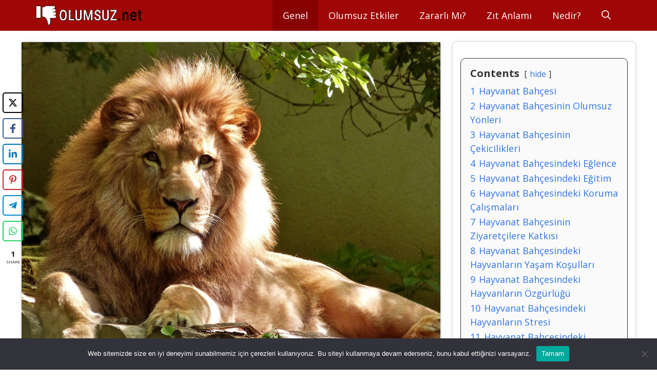

--- FILE ---
content_type: text/html; charset=UTF-8
request_url: https://olumsuz.net/hayvanat-bahcesinin-olumsuz-yonleri/
body_size: 32348
content:
<!DOCTYPE html>
<html lang="tr" prefix="og: https://ogp.me/ns#">
<head>
	<meta charset="UTF-8">
		<style>img:is([sizes="auto" i], [sizes^="auto," i]) { contain-intrinsic-size: 3000px 1500px }</style>
	<meta name="viewport" content="width=device-width, initial-scale=1">
<!-- Rank Math PRO tarafından Arama Motoru Optimizasyonu - https://rankmath.com/ -->
<title>Hayvanat Bahçesinin Olumsuz Yönleri - olumsuz.net</title><link rel="preload" href="https://olumsuz.net/wp-content/uploads/2023/01/cropped-logo-white.png" as="image" imagesrcset="https://olumsuz.net/wp-content/uploads/2023/01/cropped-logo-white.png 1x, https://olumsuz.net/wp-content/uploads/2023/01/logo-white.png 2x" />
<meta name="description" content="Hayvanat bahçesi, doğal yaşam alanlarından uzaklaşmış hayvanların sergilendiği ve insanların ziyaret edebildiği yerlerdir. Ancak, hayvanat bahçelerinin bazı"/>
<meta name="robots" content="follow, index, max-snippet:-1, max-video-preview:-1, max-image-preview:large"/>
<link rel="canonical" href="https://olumsuz.net/hayvanat-bahcesinin-olumsuz-yonleri/" />
<meta property="og:locale" content="tr_TR" />
<meta property="og:type" content="article" />
<meta property="og:title" content="Hayvanat Bahçesinin Olumsuz Yönleri - olumsuz.net" />
<meta property="og:description" content="Hayvanat bahçesi, doğal yaşam alanlarından uzaklaşmış hayvanların sergilendiği ve insanların ziyaret edebildiği yerlerdir. Ancak, hayvanat bahçelerinin bazı" />
<meta property="og:url" content="https://olumsuz.net/hayvanat-bahcesinin-olumsuz-yonleri/" />
<meta property="og:site_name" content="My Blog" />
<meta property="article:section" content="Genel" />
<meta property="og:image" content="https://olumsuz.net/wp-content/uploads/2023/09/hayvanat-bahesinin-olumsuz-ynleri.jpeg" />
<meta property="og:image:secure_url" content="https://olumsuz.net/wp-content/uploads/2023/09/hayvanat-bahesinin-olumsuz-ynleri.jpeg" />
<meta property="og:image:width" content="1674" />
<meta property="og:image:height" content="1300" />
<meta property="og:image:alt" content="Hayvanat Bahçesinin Olumsuz Yönleri" />
<meta property="og:image:type" content="image/jpeg" />
<meta name="twitter:card" content="summary_large_image" />
<meta name="twitter:title" content="Hayvanat Bahçesinin Olumsuz Yönleri - olumsuz.net" />
<meta name="twitter:description" content="Hayvanat bahçesi, doğal yaşam alanlarından uzaklaşmış hayvanların sergilendiği ve insanların ziyaret edebildiği yerlerdir. Ancak, hayvanat bahçelerinin bazı" />
<meta name="twitter:image" content="https://olumsuz.net/wp-content/uploads/2023/09/hayvanat-bahesinin-olumsuz-ynleri.jpeg" />
<meta name="twitter:label1" content="Yazan" />
<meta name="twitter:data1" content="Ozan" />
<meta name="twitter:label2" content="Okuma süresi" />
<meta name="twitter:data2" content="13 dakika" />
<!-- /Rank Math WordPress SEO eklentisi -->



<script id="wpp-js" src="https://olumsuz.net/wp-content/plugins/wordpress-popular-posts/assets/js/wpp.min.js?ver=7.2.0" data-sampling="0" data-sampling-rate="100" data-api-url="https://olumsuz.net/wp-json/wordpress-popular-posts" data-post-id="587" data-token="6990c098c8" data-lang="0" data-debug="0"></script>

<link rel='stylesheet' id='wp-block-library-css' href='https://olumsuz.net/wp-includes/css/dist/block-library/style.min.css?ver=6.7.4' media='all' />
<style id='classic-theme-styles-inline-css'>
/*! This file is auto-generated */
.wp-block-button__link{color:#fff;background-color:#32373c;border-radius:9999px;box-shadow:none;text-decoration:none;padding:calc(.667em + 2px) calc(1.333em + 2px);font-size:1.125em}.wp-block-file__button{background:#32373c;color:#fff;text-decoration:none}
</style>
<style id='global-styles-inline-css'>
:root{--wp--preset--aspect-ratio--square: 1;--wp--preset--aspect-ratio--4-3: 4/3;--wp--preset--aspect-ratio--3-4: 3/4;--wp--preset--aspect-ratio--3-2: 3/2;--wp--preset--aspect-ratio--2-3: 2/3;--wp--preset--aspect-ratio--16-9: 16/9;--wp--preset--aspect-ratio--9-16: 9/16;--wp--preset--color--black: #000000;--wp--preset--color--cyan-bluish-gray: #abb8c3;--wp--preset--color--white: #ffffff;--wp--preset--color--pale-pink: #f78da7;--wp--preset--color--vivid-red: #cf2e2e;--wp--preset--color--luminous-vivid-orange: #ff6900;--wp--preset--color--luminous-vivid-amber: #fcb900;--wp--preset--color--light-green-cyan: #7bdcb5;--wp--preset--color--vivid-green-cyan: #00d084;--wp--preset--color--pale-cyan-blue: #8ed1fc;--wp--preset--color--vivid-cyan-blue: #0693e3;--wp--preset--color--vivid-purple: #9b51e0;--wp--preset--color--contrast: var(--contrast);--wp--preset--color--contrast-2: var(--contrast-2);--wp--preset--color--contrast-3: var(--contrast-3);--wp--preset--color--base: var(--base);--wp--preset--color--base-3: var(--base-3);--wp--preset--color--accent: var(--accent);--wp--preset--color--accent-2: var(--accent-2);--wp--preset--color--accent-hover: var(--accent-hover);--wp--preset--color--global-color-10: var(--global-color-10);--wp--preset--color--global-color-11: var(--global-color-11);--wp--preset--color--global-color-12: var(--global-color-12);--wp--preset--color--global-color-13: var(--global-color-13);--wp--preset--gradient--vivid-cyan-blue-to-vivid-purple: linear-gradient(135deg,rgba(6,147,227,1) 0%,rgb(155,81,224) 100%);--wp--preset--gradient--light-green-cyan-to-vivid-green-cyan: linear-gradient(135deg,rgb(122,220,180) 0%,rgb(0,208,130) 100%);--wp--preset--gradient--luminous-vivid-amber-to-luminous-vivid-orange: linear-gradient(135deg,rgba(252,185,0,1) 0%,rgba(255,105,0,1) 100%);--wp--preset--gradient--luminous-vivid-orange-to-vivid-red: linear-gradient(135deg,rgba(255,105,0,1) 0%,rgb(207,46,46) 100%);--wp--preset--gradient--very-light-gray-to-cyan-bluish-gray: linear-gradient(135deg,rgb(238,238,238) 0%,rgb(169,184,195) 100%);--wp--preset--gradient--cool-to-warm-spectrum: linear-gradient(135deg,rgb(74,234,220) 0%,rgb(151,120,209) 20%,rgb(207,42,186) 40%,rgb(238,44,130) 60%,rgb(251,105,98) 80%,rgb(254,248,76) 100%);--wp--preset--gradient--blush-light-purple: linear-gradient(135deg,rgb(255,206,236) 0%,rgb(152,150,240) 100%);--wp--preset--gradient--blush-bordeaux: linear-gradient(135deg,rgb(254,205,165) 0%,rgb(254,45,45) 50%,rgb(107,0,62) 100%);--wp--preset--gradient--luminous-dusk: linear-gradient(135deg,rgb(255,203,112) 0%,rgb(199,81,192) 50%,rgb(65,88,208) 100%);--wp--preset--gradient--pale-ocean: linear-gradient(135deg,rgb(255,245,203) 0%,rgb(182,227,212) 50%,rgb(51,167,181) 100%);--wp--preset--gradient--electric-grass: linear-gradient(135deg,rgb(202,248,128) 0%,rgb(113,206,126) 100%);--wp--preset--gradient--midnight: linear-gradient(135deg,rgb(2,3,129) 0%,rgb(40,116,252) 100%);--wp--preset--font-size--small: 13px;--wp--preset--font-size--medium: 20px;--wp--preset--font-size--large: 36px;--wp--preset--font-size--x-large: 42px;--wp--preset--spacing--20: 0.44rem;--wp--preset--spacing--30: 0.67rem;--wp--preset--spacing--40: 1rem;--wp--preset--spacing--50: 1.5rem;--wp--preset--spacing--60: 2.25rem;--wp--preset--spacing--70: 3.38rem;--wp--preset--spacing--80: 5.06rem;--wp--preset--shadow--natural: 6px 6px 9px rgba(0, 0, 0, 0.2);--wp--preset--shadow--deep: 12px 12px 50px rgba(0, 0, 0, 0.4);--wp--preset--shadow--sharp: 6px 6px 0px rgba(0, 0, 0, 0.2);--wp--preset--shadow--outlined: 6px 6px 0px -3px rgba(255, 255, 255, 1), 6px 6px rgba(0, 0, 0, 1);--wp--preset--shadow--crisp: 6px 6px 0px rgba(0, 0, 0, 1);}:where(.is-layout-flex){gap: 0.5em;}:where(.is-layout-grid){gap: 0.5em;}body .is-layout-flex{display: flex;}.is-layout-flex{flex-wrap: wrap;align-items: center;}.is-layout-flex > :is(*, div){margin: 0;}body .is-layout-grid{display: grid;}.is-layout-grid > :is(*, div){margin: 0;}:where(.wp-block-columns.is-layout-flex){gap: 2em;}:where(.wp-block-columns.is-layout-grid){gap: 2em;}:where(.wp-block-post-template.is-layout-flex){gap: 1.25em;}:where(.wp-block-post-template.is-layout-grid){gap: 1.25em;}.has-black-color{color: var(--wp--preset--color--black) !important;}.has-cyan-bluish-gray-color{color: var(--wp--preset--color--cyan-bluish-gray) !important;}.has-white-color{color: var(--wp--preset--color--white) !important;}.has-pale-pink-color{color: var(--wp--preset--color--pale-pink) !important;}.has-vivid-red-color{color: var(--wp--preset--color--vivid-red) !important;}.has-luminous-vivid-orange-color{color: var(--wp--preset--color--luminous-vivid-orange) !important;}.has-luminous-vivid-amber-color{color: var(--wp--preset--color--luminous-vivid-amber) !important;}.has-light-green-cyan-color{color: var(--wp--preset--color--light-green-cyan) !important;}.has-vivid-green-cyan-color{color: var(--wp--preset--color--vivid-green-cyan) !important;}.has-pale-cyan-blue-color{color: var(--wp--preset--color--pale-cyan-blue) !important;}.has-vivid-cyan-blue-color{color: var(--wp--preset--color--vivid-cyan-blue) !important;}.has-vivid-purple-color{color: var(--wp--preset--color--vivid-purple) !important;}.has-black-background-color{background-color: var(--wp--preset--color--black) !important;}.has-cyan-bluish-gray-background-color{background-color: var(--wp--preset--color--cyan-bluish-gray) !important;}.has-white-background-color{background-color: var(--wp--preset--color--white) !important;}.has-pale-pink-background-color{background-color: var(--wp--preset--color--pale-pink) !important;}.has-vivid-red-background-color{background-color: var(--wp--preset--color--vivid-red) !important;}.has-luminous-vivid-orange-background-color{background-color: var(--wp--preset--color--luminous-vivid-orange) !important;}.has-luminous-vivid-amber-background-color{background-color: var(--wp--preset--color--luminous-vivid-amber) !important;}.has-light-green-cyan-background-color{background-color: var(--wp--preset--color--light-green-cyan) !important;}.has-vivid-green-cyan-background-color{background-color: var(--wp--preset--color--vivid-green-cyan) !important;}.has-pale-cyan-blue-background-color{background-color: var(--wp--preset--color--pale-cyan-blue) !important;}.has-vivid-cyan-blue-background-color{background-color: var(--wp--preset--color--vivid-cyan-blue) !important;}.has-vivid-purple-background-color{background-color: var(--wp--preset--color--vivid-purple) !important;}.has-black-border-color{border-color: var(--wp--preset--color--black) !important;}.has-cyan-bluish-gray-border-color{border-color: var(--wp--preset--color--cyan-bluish-gray) !important;}.has-white-border-color{border-color: var(--wp--preset--color--white) !important;}.has-pale-pink-border-color{border-color: var(--wp--preset--color--pale-pink) !important;}.has-vivid-red-border-color{border-color: var(--wp--preset--color--vivid-red) !important;}.has-luminous-vivid-orange-border-color{border-color: var(--wp--preset--color--luminous-vivid-orange) !important;}.has-luminous-vivid-amber-border-color{border-color: var(--wp--preset--color--luminous-vivid-amber) !important;}.has-light-green-cyan-border-color{border-color: var(--wp--preset--color--light-green-cyan) !important;}.has-vivid-green-cyan-border-color{border-color: var(--wp--preset--color--vivid-green-cyan) !important;}.has-pale-cyan-blue-border-color{border-color: var(--wp--preset--color--pale-cyan-blue) !important;}.has-vivid-cyan-blue-border-color{border-color: var(--wp--preset--color--vivid-cyan-blue) !important;}.has-vivid-purple-border-color{border-color: var(--wp--preset--color--vivid-purple) !important;}.has-vivid-cyan-blue-to-vivid-purple-gradient-background{background: var(--wp--preset--gradient--vivid-cyan-blue-to-vivid-purple) !important;}.has-light-green-cyan-to-vivid-green-cyan-gradient-background{background: var(--wp--preset--gradient--light-green-cyan-to-vivid-green-cyan) !important;}.has-luminous-vivid-amber-to-luminous-vivid-orange-gradient-background{background: var(--wp--preset--gradient--luminous-vivid-amber-to-luminous-vivid-orange) !important;}.has-luminous-vivid-orange-to-vivid-red-gradient-background{background: var(--wp--preset--gradient--luminous-vivid-orange-to-vivid-red) !important;}.has-very-light-gray-to-cyan-bluish-gray-gradient-background{background: var(--wp--preset--gradient--very-light-gray-to-cyan-bluish-gray) !important;}.has-cool-to-warm-spectrum-gradient-background{background: var(--wp--preset--gradient--cool-to-warm-spectrum) !important;}.has-blush-light-purple-gradient-background{background: var(--wp--preset--gradient--blush-light-purple) !important;}.has-blush-bordeaux-gradient-background{background: var(--wp--preset--gradient--blush-bordeaux) !important;}.has-luminous-dusk-gradient-background{background: var(--wp--preset--gradient--luminous-dusk) !important;}.has-pale-ocean-gradient-background{background: var(--wp--preset--gradient--pale-ocean) !important;}.has-electric-grass-gradient-background{background: var(--wp--preset--gradient--electric-grass) !important;}.has-midnight-gradient-background{background: var(--wp--preset--gradient--midnight) !important;}.has-small-font-size{font-size: var(--wp--preset--font-size--small) !important;}.has-medium-font-size{font-size: var(--wp--preset--font-size--medium) !important;}.has-large-font-size{font-size: var(--wp--preset--font-size--large) !important;}.has-x-large-font-size{font-size: var(--wp--preset--font-size--x-large) !important;}
:where(.wp-block-post-template.is-layout-flex){gap: 1.25em;}:where(.wp-block-post-template.is-layout-grid){gap: 1.25em;}
:where(.wp-block-columns.is-layout-flex){gap: 2em;}:where(.wp-block-columns.is-layout-grid){gap: 2em;}
:root :where(.wp-block-pullquote){font-size: 1.5em;line-height: 1.6;}
</style>
<link rel='stylesheet' id='cookie-notice-front-css' href='https://olumsuz.net/wp-content/plugins/cookie-notice/css/front.min.css?ver=2.5.5' media='all' />
<link rel='stylesheet' id='novashare-css-css' href='https://olumsuz.net/wp-content/plugins/novashare/css/style.min.css?ver=1.5.9' media='all' />
<style id='novashare-css-inline-css'>
body .ns-pinterest-image{display:block;position:relative;margin:0;padding:0;line-height:0}figure>.ns-pinterest-image{height:100%;width:100%}body .wp-block-image .ns-pinterest-image+figcaption{display:block}body .ns-pinterest-image-button{opacity:0;transition:.3s;position:absolute;height:18px;max-height:18px;width:auto!important;padding:10px;cursor:pointer;background:#c92228;color:#fff;font-size:16px;line-height:18px;z-index:1;text-decoration:none;box-sizing:content-box;top:10px;left:10px}body .ns-pinterest-image-button:hover{box-shadow:inset 0 0 0 50px rgba(0,0,0,0.1);}body .ns-pinterest-image-button:visited, body .ns-pinterest-image-button:hover{color:#fff}body .ns-pinterest-image:hover .ns-pinterest-image-button{opacity:1}body .ns-pinterest-image-button svg{width:18px;height:18px;vertical-align:middle;pointer-events:none}.aligncenter .ns-pinterest-image{text-align:center}
</style>
<link rel='stylesheet' id='wordpress-popular-posts-css-css' href='https://olumsuz.net/wp-content/plugins/wordpress-popular-posts/assets/css/wpp.css?ver=7.2.0' media='all' />
<link rel='stylesheet' id='generate-comments-css' href='https://olumsuz.net/wp-content/themes/generatepress/assets/css/components/comments.min.css?ver=3.2.4' media='all' />
<link rel='stylesheet' id='generate-widget-areas-css' href='https://olumsuz.net/wp-content/themes/generatepress/assets/css/components/widget-areas.min.css?ver=3.2.4' media='all' />
<link rel='stylesheet' id='generate-style-css' href='https://olumsuz.net/wp-content/themes/generatepress/assets/css/main.min.css?ver=3.2.4' media='all' />
<style id='generate-style-inline-css'>
.no-featured-image-padding .featured-image {margin-left:-30px;margin-right:-30px;}.post-image-above-header .no-featured-image-padding .inside-article .featured-image {margin-top:-50px;}@media (max-width:768px){.no-featured-image-padding .featured-image {margin-left:-30px;margin-right:-30px;}.post-image-above-header .no-featured-image-padding .inside-article .featured-image {margin-top:-30px;}}
.is-right-sidebar{width:30%;}.is-left-sidebar{width:30%;}.site-content .content-area{width:70%;}@media (max-width: 768px){.main-navigation .menu-toggle,.sidebar-nav-mobile:not(#sticky-placeholder){display:block;}.main-navigation ul,.gen-sidebar-nav,.main-navigation:not(.slideout-navigation):not(.toggled) .main-nav > ul,.has-inline-mobile-toggle #site-navigation .inside-navigation > *:not(.navigation-search):not(.main-nav){display:none;}.nav-align-right .inside-navigation,.nav-align-center .inside-navigation{justify-content:space-between;}}
.dynamic-author-image-rounded{border-radius:100%;}.dynamic-featured-image, .dynamic-author-image{vertical-align:middle;}.one-container.blog .dynamic-content-template:not(:last-child), .one-container.archive .dynamic-content-template:not(:last-child){padding-bottom:0px;}.dynamic-entry-excerpt > p:last-child{margin-bottom:0px;}
</style>
<link rel='stylesheet' id='generate-google-fonts-css' href='https://olumsuz.net/wp-content/cache/perfmatters/olumsuz.net/fonts/1001701c0114.google-fonts.css' media='all' />
<style id='akismet-widget-style-inline-css'>

			.a-stats {
				--akismet-color-mid-green: #357b49;
				--akismet-color-white: #fff;
				--akismet-color-light-grey: #f6f7f7;

				max-width: 350px;
				width: auto;
			}

			.a-stats * {
				all: unset;
				box-sizing: border-box;
			}

			.a-stats strong {
				font-weight: 600;
			}

			.a-stats a.a-stats__link,
			.a-stats a.a-stats__link:visited,
			.a-stats a.a-stats__link:active {
				background: var(--akismet-color-mid-green);
				border: none;
				box-shadow: none;
				border-radius: 8px;
				color: var(--akismet-color-white);
				cursor: pointer;
				display: block;
				font-family: -apple-system, BlinkMacSystemFont, 'Segoe UI', 'Roboto', 'Oxygen-Sans', 'Ubuntu', 'Cantarell', 'Helvetica Neue', sans-serif;
				font-weight: 500;
				padding: 12px;
				text-align: center;
				text-decoration: none;
				transition: all 0.2s ease;
			}

			/* Extra specificity to deal with TwentyTwentyOne focus style */
			.widget .a-stats a.a-stats__link:focus {
				background: var(--akismet-color-mid-green);
				color: var(--akismet-color-white);
				text-decoration: none;
			}

			.a-stats a.a-stats__link:hover {
				filter: brightness(110%);
				box-shadow: 0 4px 12px rgba(0, 0, 0, 0.06), 0 0 2px rgba(0, 0, 0, 0.16);
			}

			.a-stats .count {
				color: var(--akismet-color-white);
				display: block;
				font-size: 1.5em;
				line-height: 1.4;
				padding: 0 13px;
				white-space: nowrap;
			}
		
</style>
<link rel='stylesheet' id='generatepress-dynamic-css' href='https://olumsuz.net/wp-content/uploads/generatepress/style.min.css?ver=1741688753' media='all' />
<style id='generateblocks-inline-css'>
.gb-container-6e8b0bfd > .gb-inside-container{max-width:1200px;margin-left:auto;margin-right:auto;}.gb-grid-wrapper > .gb-grid-column-6e8b0bfd > .gb-container{display:flex;flex-direction:column;height:100%;}.gb-container-7cc77ed2 > .gb-inside-container{max-width:1200px;margin-left:auto;margin-right:auto;}.gb-grid-wrapper > .gb-grid-column-7cc77ed2 > .gb-container{display:flex;flex-direction:column;height:100%;}.gb-container-8a25fc79{font-size:14px;margin-top:10px;margin-bottom:10px;border:1px solid #e8edf0;}.gb-container-8a25fc79 > .gb-inside-container{padding:10px 0;max-width:1200px;margin-left:auto;margin-right:auto;}.gb-grid-wrapper > .gb-grid-column-8a25fc79 > .gb-container{display:flex;flex-direction:column;height:100%;}.gb-container-8a25fc79.inline-post-meta-area > .gb-inside-container{display:flex;align-items:center;justify-content:center;}.gb-container-2f700e7f{background-color:rgba(250, 250, 252, 0);}.gb-container-2f700e7f > .gb-inside-container{padding:20px 20px 100px;max-width:1200px;margin-left:auto;margin-right:auto;z-index:2;position:relative;}.gb-grid-wrapper > .gb-grid-column-2f700e7f > .gb-container{display:flex;flex-direction:column;height:100%;}div.gb-headline-3fb4928a{font-size:13px;padding-right:10px;padding-left:10px;margin-left:0px;}div.gb-headline-f9b55781{font-size:13px;padding-right:10px;padding-left:10px;border-left:1px solid #e8edf0;}div.gb-headline-8fca9ec9{font-size:13px;padding-right:10px;padding-left:10px;border-left:1px solid #e8edf0;display:flex;align-items:center;}div.gb-headline-8fca9ec9 .gb-icon{line-height:0;padding-right:0.5em;display:inline-flex;}div.gb-headline-8fca9ec9 .gb-icon svg{width:1em;height:1em;fill:currentColor;}.gb-button-wrapper{display:flex;flex-wrap:wrap;align-items:flex-start;justify-content:flex-start;clear:both;}.gb-button-wrapper .gb-button-316c13a0, .gb-button-wrapper .gb-button-316c13a0:visited{font-size:13px;padding:15px 20px;background-color:#ffffff;color:#fbbc05;text-decoration:none;display:inline-flex;align-items:center;justify-content:center;text-align:center;}.gb-button-wrapper .gb-button-316c13a0:hover, .gb-button-wrapper .gb-button-316c13a0:active, .gb-button-wrapper .gb-button-316c13a0:focus{background-color:#ffffff;color:var(--contrast);}.gb-button-wrapper .gb-button-316c13a0 .gb-icon{font-size:1em;line-height:0;padding-right:0.5em;align-items:center;display:inline-flex;}.gb-button-wrapper .gb-button-316c13a0 .gb-icon svg{height:1em;width:1em;fill:currentColor;}@media (max-width: 1024px) and (min-width: 768px) {.gb-button-wrapper-f1339014{flex-direction:column;}.gb-button-wrapper-f1339014 > .gb-button{flex:1;width:100%;box-sizing:border-box;}}@media (max-width: 767px) {.gb-container-8a25fc79 > .gb-inside-container{padding-top:15px;}.gb-container-8a25fc79.inline-post-meta-area > .gb-inside-container{justify-content:center;}.gb-button-wrapper-f1339014{flex-direction:column;}.gb-button-wrapper-f1339014 > .gb-button{flex:1;width:100%;box-sizing:border-box;}}:root{--gb-container-width:1200px;}.gb-container .wp-block-image img{vertical-align:middle;}.gb-grid-wrapper .wp-block-image{margin-bottom:0;}.gb-highlight{background:none;}.gb-shape{line-height:0;}
</style>
<link rel='stylesheet' id='generate-blog-images-css' href='https://olumsuz.net/wp-content/plugins/gp-premium/blog/functions/css/featured-images.min.css?ver=2.5.1' media='all' />
<link rel='stylesheet' id='generate-navigation-branding-css' href='https://olumsuz.net/wp-content/plugins/gp-premium/menu-plus/functions/css/navigation-branding-flex.min.css?ver=2.5.1' media='all' />
<style id='generate-navigation-branding-inline-css'>
.main-navigation.has-branding .inside-navigation.grid-container, .main-navigation.has-branding.grid-container .inside-navigation:not(.grid-container){padding:0px 30px 0px 30px;}.main-navigation.has-branding:not(.grid-container) .inside-navigation:not(.grid-container) .navigation-branding{margin-left:10px;}.navigation-branding img, .site-logo.mobile-header-logo img{height:60px;width:auto;}.navigation-branding .main-title{line-height:60px;}@media (max-width: 768px){.main-navigation.has-branding.nav-align-center .menu-bar-items, .main-navigation.has-sticky-branding.navigation-stick.nav-align-center .menu-bar-items{margin-left:auto;}.navigation-branding{margin-right:auto;margin-left:10px;}.navigation-branding .main-title, .mobile-header-navigation .site-logo{margin-left:10px;}.main-navigation.has-branding .inside-navigation.grid-container{padding:0px;}}
</style>
<script id="cookie-notice-front-js-before">
var cnArgs = {"ajaxUrl":"https:\/\/olumsuz.net\/wp-admin\/admin-ajax.php","nonce":"a92cc0e4ca","hideEffect":"fade","position":"bottom","onScroll":false,"onScrollOffset":100,"onClick":false,"cookieName":"cookie_notice_accepted","cookieTime":2592000,"cookieTimeRejected":2592000,"globalCookie":false,"redirection":false,"cache":true,"revokeCookies":false,"revokeCookiesOpt":"automatic"};
</script>
<script src="https://olumsuz.net/wp-content/plugins/cookie-notice/js/front.min.js?ver=2.5.5" id="cookie-notice-front-js"></script>
<link rel="https://api.w.org/" href="https://olumsuz.net/wp-json/" /><link rel="alternate" title="JSON" type="application/json" href="https://olumsuz.net/wp-json/wp/v2/posts/587" /><!-- Schema optimized by Schema Pro --><script type="application/ld+json">[{"@context":"https://schema.org","@type":"ImageObject","contentUrl":"https://olumsuz.net/wp-content/uploads/2023/09/hayvanat-bahesinin-olumsuz-ynleri.jpeg","license":"https://olumsuz.net/gizlilik-politikasi/","acquireLicensePage":"https://olumsuz.net/iletisim/","creditText":"https://olumsuz.net/yazar/admin","creator":{"@type":"Person"},"copyrightNotice":"https://olumsuz.net/yazar/admin"}]</script><!-- / Schema optimized by Schema Pro --><!-- Schema optimized by Schema Pro --><script type="application/ld+json">{"@context":"https://schema.org","@type":"BlogPosting","mainEntityOfPage":{"@type":"WebPage","@id":"https://olumsuz.net/hayvanat-bahcesinin-olumsuz-yonleri/"},"headline":"Hayvanat Bahçesinin Olumsuz Yönleri","image":{"@type":"ImageObject","url":"https://olumsuz.net/wp-content/uploads/2023/09/hayvanat-bahesinin-olumsuz-ynleri.jpeg","width":1674,"height":1300},"datePublished":"2023-09-28T15:33:19","dateModified":"2023-09-28T15:33:19","author":{"@type":"Person","name":"Ozan","url":"https://olumsuz.net/yazar/admin"},"publisher":{"@type":"Organization","name":"olumsuz.net","logo":{"@type":"ImageObject","url":"https://olumsuz.net/wp-content/uploads/2023/01/cropped-logo-white-309x60.png"}},"description":null}</script><!-- / Schema optimized by Schema Pro --><!-- site-navigation-element Schema optimized by Schema Pro --><script type="application/ld+json">{"@context":"https:\/\/schema.org","@graph":[{"@context":"https:\/\/schema.org","@type":"SiteNavigationElement","id":"site-navigation","name":"Genel","url":"https:\/\/olumsuz.net\/genel\/"},{"@context":"https:\/\/schema.org","@type":"SiteNavigationElement","id":"site-navigation","name":"Olumsuz Etkiler","url":"https:\/\/olumsuz.net\/olumsuz-etkiler\/"},{"@context":"https:\/\/schema.org","@type":"SiteNavigationElement","id":"site-navigation","name":"Zararl\u0131 M\u0131?","url":"https:\/\/olumsuz.net\/zararli-mi\/"},{"@context":"https:\/\/schema.org","@type":"SiteNavigationElement","id":"site-navigation","name":"Z\u0131t Anlam\u0131","url":"https:\/\/olumsuz.net\/zit-anlami\/"},{"@context":"https:\/\/schema.org","@type":"SiteNavigationElement","id":"site-navigation","name":"Nedir?","url":"https:\/\/olumsuz.net\/nedir\/"}]}</script><!-- / site-navigation-element Schema optimized by Schema Pro --><!-- sitelink-search-box Schema optimized by Schema Pro --><script type="application/ld+json">{"@context":"https:\/\/schema.org","@type":"WebSite","name":"olumsuz.net","url":"https:\/\/olumsuz.net","potentialAction":[{"@type":"SearchAction","target":"https:\/\/olumsuz.net\/?s={search_term_string}","query-input":"required name=search_term_string"}]}</script><!-- / sitelink-search-box Schema optimized by Schema Pro --><!-- breadcrumb Schema optimized by Schema Pro --><script type="application/ld+json">{"@context":"https:\/\/schema.org","@type":"BreadcrumbList","itemListElement":[{"@type":"ListItem","position":1,"item":{"@id":"https:\/\/olumsuz.net\/","name":"Home"}},{"@type":"ListItem","position":2,"item":{"@id":"https:\/\/olumsuz.net\/genel\/","name":"Genel"}},{"@type":"ListItem","position":3,"item":{"@id":"https:\/\/olumsuz.net\/hayvanat-bahcesinin-olumsuz-yonleri\/","name":"Hayvanat Bah\u00e7esinin Olumsuz Y\u00f6nleri"}}]}</script><!-- / breadcrumb Schema optimized by Schema Pro -->            <style id="wpp-loading-animation-styles">@-webkit-keyframes bgslide{from{background-position-x:0}to{background-position-x:-200%}}@keyframes bgslide{from{background-position-x:0}to{background-position-x:-200%}}.wpp-widget-block-placeholder,.wpp-shortcode-placeholder{margin:0 auto;width:60px;height:3px;background:#dd3737;background:linear-gradient(90deg,#dd3737 0%,#571313 10%,#dd3737 100%);background-size:200% auto;border-radius:3px;-webkit-animation:bgslide 1s infinite linear;animation:bgslide 1s infinite linear}</style>
            			<style id="wpsp-style-frontend"></style>
			<link rel="icon" href="https://olumsuz.net/wp-content/uploads/2023/01/cropped-favicon-32x32.png" sizes="32x32" />
<link rel="icon" href="https://olumsuz.net/wp-content/uploads/2023/01/cropped-favicon-192x192.png" sizes="192x192" />
<link rel="apple-touch-icon" href="https://olumsuz.net/wp-content/uploads/2023/01/cropped-favicon-180x180.png" />
<meta name="msapplication-TileImage" content="https://olumsuz.net/wp-content/uploads/2023/01/cropped-favicon-270x270.png" />
		<style id="wp-custom-css">
			/* Shadow */
.comments-area, .page-header, .inside-article, .widget {
	border-right: 2px solid rgba(0, 0, 0, 0.07);
		border-left: 2px solid rgba(0, 0, 0, 0.07);
	border-bottom: 2px solid rgba(0, 0, 0, 0.07);
		border-top: 2px solid rgba(0, 0, 0, 0.07);
	box-shadow: 0 0 10px rgba(232, 234, 237, 0.5);
	border-radius: 10px;
}

/* Media */
@media (max-width: 768px) {
	.post-image img {
		max-width: 100%;}
}

/* Header */
#menu-header .menu-item a{
	font-size:18px;
	font-weight:500;
	color:#fff;
	transform:translatex(0px) 	translatey(0px);
	box-shadow:none;
}

/* Sidebar Remove Mobile */
@media(max-width: 768px) {
    #right-sidebar, #left-sidebar {
        display: none;
    }
}

/* Remove */
.blog #block-8 {
    display:none;
}

.category #block-8 {
    display:none;
}

.search #block-8 {
    display:none;
}

.author #block-8 {
    display:none;
}

.menu-bar-item a svg{
	color:#fff;
	font-size:18px;
}

.page #block-8 {
    display: none;
}

/* H2 - H3 */
.single-post .entry-content h2 {
	padding-top: 10px;
	padding-bottom: 10px;
  border-left: 20px solid rgba(52, 62, 71, 100);
    padding-left: 20px;
    background-color: rgba(236, 241, 237, 1);
}

.single-post .entry-content h3 {
	padding-top: 10px;
	padding-bottom: 10px;
    border-left: 20px solid rgba(145, 221, 232, 100);
    padding-left: 20px;
    background-color: rgba(236, 241, 237, 1);
}

/* Sticky Sidebar */
.inside-right-sidebar {
  height: 100%;
	}
	
.inside-right-sidebar aside:last-child {
	position: -webkit-sticky;
	position: sticky;
	top: 10px;
  }


/* META */
.entry-meta a {
    color: #727272!important;}
.entry-meta a:hover {
    color: #000!important;}

.inside-article, .sidebar .widget {
    border: 2px solid #e7e7e7;
    border-radius: 10px;}

/* Buttons */
a.read-more.button, .submit {
    background-color:#000;
    color: rgb(255, 255, 255);
    width: 190px;
    height: 54px;
    min-height: 0px;
    min-width: 0px;
    max-height: none;
    max-width: none;
    text-align: center;
    font-weight: 500;
    font-size: 18px;
    border-color: transparent;
    padding: 12px 15px;
    border-radius: 10px;
	 transition: all 0.5s;
   position: relative;
}

.read-more-container{
 float: right;
}

/* Sidebar */
.widget-area .widget {
    padding: 15px;}

/* Breadcrumb Style */
.rank-math-breadcrumb p {
    padding: 10px 10px 10px 20px;
    background: #fafafa;
   	color: #5f5f5f;
   	font-size: 18px;
		font-weight: 500px;
		box-shadow: rgba(23,43,99,.2) 0 7px 28px !important;
		border-radius: 10px;
		text-align: center;
}

/* LuckyWP */
.lwptoc_i{
		background-color:#000;
		border-style:solid;
		border-width:1px;
		border-radius: 10px;
	}

/* Links */
.entry-content a:not(.button):not(.wp-block-button__link):not(.gb-button) {
	text-decoration: none;
    background-image:
      linear-gradient(
          transparent 2px,
          #2ed392 2px,
          #2ed392 4px,
          transparent 4px
      ),
      linear-gradient(
          transparent 2px,
          #d8dce9 2px,
          #d8dce9 4px,
          transparent 4px
      );
    background-size: 0% 6px, 100% 6px;
    background-position: 0 bottom, 0 bottom;
    transition: background-size 0.3s ease-in-out;
    background-repeat: no-repeat;
   	padding-bottom: 3px;
		font-size: 19px;
		font-weight: 600;
}

.entry-content a:hover:not(.button):not(.wp-block-button__link):not(.wp-block-button__link){
	color: #115cfa;
    background-size: 100% 6px;
}

/* Header */
.home .inside-article {
     padding: 30px !important; 
}

.category .inside-article {
     padding: 30px !important; 
}

.category .page-header {    padding: 60px 40px 60px 30px !important;
	background-color:transparent;
}

.page-header h1 {
    font-size: 1.5em;
		margin-top: -10px;
}

.entry-header h1 {
      text-align: center;
}

/* Quote */
blockquote {
		background-color: rgba(236, 241, 237, 1);
		border-left: 20px solid rgba(190, 144, 36, 100);
    padding: 15px;
    font-style: inherit;
	font-size: 18px;
    margin: 0 0 1.5em;
}

/* SSS */
.rank-math-list-item {
    -webkit-box-shadow: 0px 2px 21px 0px rgba(0, 0, 0, 0.75);
    -moz-box-shadow: 0px 2px 21px 0px rgba(0, 0, 0, 0.75);
    box-shadow: 0px 2px 21px 0px rgba(0, 0, 0, 0.75);
    border-radius: 4px;
    margin: 1em auto;
    overflow: hidden;
    padding: .5em .8em;
}

/* URL */
.comment-form #url{ display:none; }

/* YouTbe Video */
.wp-block-embed__wrapper{width:650px;}
.is-provider-youtube{display: flex;justify-content: center;
margin-bottom: 30px;}

/* Pagination */
.paging-navigation {font-size: 24px; padding-right: 10px;}

.nav-links .next {
    display: none;
}

.nav-links .prev {
    display: none;
}

/* img */
figure img {
    margin-bottom: 15px;
}

/* Comments */
.comments-title, .comment-reply-title {
	padding-top: 5px;
	padding-bottom: 5px;
  border-left: 20px solid rgba(26, 40, 54);
  padding-left: 20px;
    background-color: #fff;
}

/* Footer */
.site-footer {
	background-color:#f1f1f1;
}		</style>
		<noscript><style>.perfmatters-lazy[data-src]{display:none !important;}</style></noscript><style>.perfmatters-lazy-youtube{position:relative;width:100%;max-width:100%;height:0;padding-bottom:56.23%;overflow:hidden}.perfmatters-lazy-youtube img{position:absolute;top:0;right:0;bottom:0;left:0;display:block;width:100%;max-width:100%;height:auto;margin:auto;border:none;cursor:pointer;transition:.5s all;-webkit-transition:.5s all;-moz-transition:.5s all}.perfmatters-lazy-youtube img:hover{-webkit-filter:brightness(75%)}.perfmatters-lazy-youtube .play{position:absolute;top:50%;left:50%;right:auto;width:68px;height:48px;margin-left:-34px;margin-top:-24px;background:url(https://olumsuz.net/wp-content/plugins/perfmatters/img/youtube.svg) no-repeat;background-position:center;background-size:cover;pointer-events:none;filter:grayscale(1)}.perfmatters-lazy-youtube:hover .play{filter:grayscale(0)}.perfmatters-lazy-youtube iframe{position:absolute;top:0;left:0;width:100%;height:100%;z-index:99}.wp-has-aspect-ratio .wp-block-embed__wrapper{position:relative;}.wp-has-aspect-ratio .perfmatters-lazy-youtube{position:absolute;top:0;right:0;bottom:0;left:0;width:100%;height:100%;padding-bottom:0}</style>	<script async src="https://pagead2.googlesyndication.com/pagead/js/adsbygoogle.js?client=ca-pub-1334479735124254" crossorigin="anonymous"></script>
</head>

<body class="post-template-default single single-post postid-587 single-format-standard wp-custom-logo wp-embed-responsive cookies-not-set post-image-above-header post-image-aligned-center sticky-menu-no-transition wp-schema-pro-2.7.12 right-sidebar nav-below-header separate-containers nav-search-enabled header-aligned-left dropdown-hover featured-image-active" itemtype="https://schema.org/Blog" itemscope>
	<a class="screen-reader-text skip-link" href="#content" title="İçeriğe atla">İçeriğe atla</a>		<nav class="has-branding main-navigation nav-align-right has-menu-bar-items sub-menu-right" id="site-navigation" aria-label="Primary">
			<div class="inside-navigation grid-container">
				<div class="navigation-branding"><div class="site-logo">
						<a href="https://olumsuz.net/" title="olumsuz.net" rel="home">
							<img data-perfmatters-preload  class="header-image is-logo-image" alt="olumsuz.net" src="https://olumsuz.net/wp-content/uploads/2023/01/cropped-logo-white.png" title="olumsuz.net" srcset="https://olumsuz.net/wp-content/uploads/2023/01/cropped-logo-white.png 1x, https://olumsuz.net/wp-content/uploads/2023/01/logo-white.png 2x" width="5274" height="1023" />
						</a>
					</div></div><form method="get" class="search-form navigation-search" action="https://olumsuz.net/">
					<input type="search" class="search-field" value="" name="s" title="Ara" />
				</form>				<button class="menu-toggle" aria-controls="primary-menu" aria-expanded="false">
					<span class="gp-icon icon-menu-bars"><svg viewBox="0 0 512 512" aria-hidden="true" xmlns="http://www.w3.org/2000/svg" width="1em" height="1em"><path d="M0 96c0-13.255 10.745-24 24-24h464c13.255 0 24 10.745 24 24s-10.745 24-24 24H24c-13.255 0-24-10.745-24-24zm0 160c0-13.255 10.745-24 24-24h464c13.255 0 24 10.745 24 24s-10.745 24-24 24H24c-13.255 0-24-10.745-24-24zm0 160c0-13.255 10.745-24 24-24h464c13.255 0 24 10.745 24 24s-10.745 24-24 24H24c-13.255 0-24-10.745-24-24z" /></svg><svg viewBox="0 0 512 512" aria-hidden="true" xmlns="http://www.w3.org/2000/svg" width="1em" height="1em"><path d="M71.029 71.029c9.373-9.372 24.569-9.372 33.942 0L256 222.059l151.029-151.03c9.373-9.372 24.569-9.372 33.942 0 9.372 9.373 9.372 24.569 0 33.942L289.941 256l151.03 151.029c9.372 9.373 9.372 24.569 0 33.942-9.373 9.372-24.569 9.372-33.942 0L256 289.941l-151.029 151.03c-9.373 9.372-24.569 9.372-33.942 0-9.372-9.373-9.372-24.569 0-33.942L222.059 256 71.029 104.971c-9.372-9.373-9.372-24.569 0-33.942z" /></svg></span><span class="mobile-menu">Menu</span>				</button>
				<div id="primary-menu" class="main-nav"><ul id="menu-header" class=" menu sf-menu"><li id="menu-item-94" class="menu-item menu-item-type-taxonomy menu-item-object-category current-post-ancestor current-menu-parent current-post-parent menu-item-94"><a href="https://olumsuz.net/genel/">Genel</a></li>
<li id="menu-item-146" class="menu-item menu-item-type-taxonomy menu-item-object-category menu-item-146"><a href="https://olumsuz.net/olumsuz-etkiler/">Olumsuz Etkiler</a></li>
<li id="menu-item-147" class="menu-item menu-item-type-taxonomy menu-item-object-category menu-item-147"><a href="https://olumsuz.net/zararli-mi/">Zararlı Mı?</a></li>
<li id="menu-item-308" class="menu-item menu-item-type-taxonomy menu-item-object-category menu-item-308"><a href="https://olumsuz.net/zit-anlami/">Zıt Anlamı</a></li>
<li id="menu-item-309" class="menu-item menu-item-type-taxonomy menu-item-object-category menu-item-309"><a href="https://olumsuz.net/nedir/">Nedir?</a></li>
</ul></div><div class="menu-bar-items"><span class="menu-bar-item search-item"><a aria-label="Arama çubuğunu aç" href="#"><span class="gp-icon icon-search"><svg viewBox="0 0 512 512" aria-hidden="true" xmlns="http://www.w3.org/2000/svg" width="1em" height="1em"><path fill-rule="evenodd" clip-rule="evenodd" d="M208 48c-88.366 0-160 71.634-160 160s71.634 160 160 160 160-71.634 160-160S296.366 48 208 48zM0 208C0 93.125 93.125 0 208 0s208 93.125 208 208c0 48.741-16.765 93.566-44.843 129.024l133.826 134.018c9.366 9.379 9.355 24.575-.025 33.941-9.379 9.366-24.575 9.355-33.941-.025L337.238 370.987C301.747 399.167 256.839 416 208 416 93.125 416 0 322.875 0 208z" /></svg><svg viewBox="0 0 512 512" aria-hidden="true" xmlns="http://www.w3.org/2000/svg" width="1em" height="1em"><path d="M71.029 71.029c9.373-9.372 24.569-9.372 33.942 0L256 222.059l151.029-151.03c9.373-9.372 24.569-9.372 33.942 0 9.372 9.373 9.372 24.569 0 33.942L289.941 256l151.03 151.029c9.372 9.373 9.372 24.569 0 33.942-9.373 9.372-24.569 9.372-33.942 0L256 289.941l-151.029 151.03c-9.373 9.372-24.569 9.372-33.942 0-9.372-9.373-9.372-24.569 0-33.942L222.059 256 71.029 104.971c-9.372-9.373-9.372-24.569 0-33.942z" /></svg></span></a></span></div>			</div>
		</nav>
		
	<div class="site grid-container container hfeed" id="page">
				<div class="site-content" id="content">
			
	<div class="content-area" id="primary">
		<main class="site-main" id="main">
			
<article id="post-587" class="post-587 post type-post status-publish format-standard has-post-thumbnail hentry category-genel no-featured-image-padding" itemtype="https://schema.org/CreativeWork" itemscope>
	<div class="inside-article">
		<div class="featured-image  page-header-image-single ">
				<span class='ns-pinterest-image'><img width="1674" height="1300" src="https://olumsuz.net/wp-content/uploads/2023/09/hayvanat-bahesinin-olumsuz-ynleri.jpeg" class="attachment-full size-full" alt="Hayvanat Bahçesinin Olumsuz Yönleri" itemprop="image" decoding="async" fetchpriority="high" srcset="https://olumsuz.net/wp-content/uploads/2023/09/hayvanat-bahesinin-olumsuz-ynleri.jpeg 1674w, https://olumsuz.net/wp-content/uploads/2023/09/hayvanat-bahesinin-olumsuz-ynleri-300x233.jpeg 300w, https://olumsuz.net/wp-content/uploads/2023/09/hayvanat-bahesinin-olumsuz-ynleri-1024x795.jpeg 1024w, https://olumsuz.net/wp-content/uploads/2023/09/hayvanat-bahesinin-olumsuz-ynleri-768x596.jpeg 768w, https://olumsuz.net/wp-content/uploads/2023/09/hayvanat-bahesinin-olumsuz-ynleri-1536x1193.jpeg 1536w" sizes="(max-width: 1674px) 100vw, 1674px" /><span class='ns-pinterest-image-button pinterest' data-novashare-href='https://pinterest.com/pin/create/button/?url=https%3A%2F%2Folumsuz.net%2Fhayvanat-bahcesinin-olumsuz-yonleri%2F&media=https://olumsuz.net/wp-content/uploads/2023/09/hayvanat-bahesinin-olumsuz-ynleri.jpeg&description=Hayvanat%20Bah%C3%A7esinin%20Olumsuz%20Y%C3%B6nleri' rel='nofollow' aria-label='Share on Pinterest'><svg xmlns="http://www.w3.org/2000/svg" viewBox="0 0 384 512"><path fill="currentColor" d="M204 6.5C101.4 6.5 0 74.9 0 185.6 0 256 39.6 296 63.6 296c9.9 0 15.6-27.6 15.6-35.4 0-9.3-23.7-29.1-23.7-67.8 0-80.4 61.2-137.4 140.4-137.4 68.1 0 118.5 38.7 118.5 109.8 0 53.1-21.3 152.7-90.3 152.7-24.9 0-46.2-18-46.2-43.8 0-37.8 26.4-74.4 26.4-113.4 0-66.2-93.9-54.2-93.9 25.8 0 16.8 2.1 35.4 9.6 50.7-13.8 59.4-42 147.9-42 209.1 0 18.9 2.7 37.5 4.5 56.4 3.4 3.8 1.7 3.4 6.9 1.5 50.4-69 48.6-82.5 71.4-172.8 12.3 23.4 44.1 36 69.3 36 106.2 0 153.9-103.5 153.9-196.8C384 71.3 298.2 6.5 204 6.5"/></svg><span style='margin-left: 4px;'>Pin</span></span></span>
			</div>			<header class="entry-header" aria-label="İçerik">
				<nav aria-label="breadcrumbs" class="rank-math-breadcrumb"><p><a href="https://olumsuz.net/genel/">Genel</a><span class="separator"> - </span><span class="last">Hayvanat Bahçesinin Olumsuz Yönleri</span></p></nav><h1 class="entry-title" itemprop="headline">Hayvanat Bahçesinin Olumsuz Yönleri</h1><div class="gb-container gb-container-8a25fc79 inline-post-meta-area"><div class="gb-inside-container">
<img alt="Photo of author" src="data:image/svg+xml,%3Csvg%20xmlns=&#039;http://www.w3.org/2000/svg&#039;%20width=&#039;25&#039;%20height=&#039;25&#039;%20viewBox=&#039;0%200%2025%2025&#039;%3E%3C/svg%3E" class="avatar avatar-25 photo dynamic-author-image dynamic-author-image-rounded perfmatters-lazy" height="25" width="25" decoding="async" data-src="https://secure.gravatar.com/avatar/988e23145115274477b51ecb5de44b22?s=25&#038;d=retro&#038;r=g" data-srcset="https://secure.gravatar.com/avatar/988e23145115274477b51ecb5de44b22?s=50&#038;d=retro&#038;r=g 2x" /><noscript><img alt='Photo of author' src='https://secure.gravatar.com/avatar/988e23145115274477b51ecb5de44b22?s=25&#038;d=retro&#038;r=g' srcset='https://secure.gravatar.com/avatar/988e23145115274477b51ecb5de44b22?s=50&#038;d=retro&#038;r=g 2x' class='avatar avatar-25 photo dynamic-author-image dynamic-author-image-rounded' height='25' width='25' decoding='async'/></noscript>


<div class="gb-headline gb-headline-3fb4928a gb-headline-text">Ozan</div>



<div class="gb-headline gb-headline-f9b55781 gb-headline-text"><time class="entry-date published" datetime="2023-09-28T15:33:19+03:00">Eylül 28, 2023</time></div>



<div class="gb-headline gb-headline-8fca9ec9"><span class="gb-icon"><svg xmlns="https://www.w3.org/2000/svg" aria-hidden="true" width="1em" height="1em" viewBox="0 0 16 16"><path fill="currentColor" d="M14.2 14c.6-.5 1.8-1.6 1.8-3.2 0-1.4-1.2-2.6-2.8-3.3.5-.6.8-1.5.8-2.4C14 2.3 11.1 0 7.4 0 3.9 0 0 2.1 0 5.1c0 2.1 1.6 3.6 2.3 4.2-.1 1.2-.6 1.7-.6 1.7L.5 12H2c1.2 0 2.2-.3 3-.7.3 1.9 2.5 3.4 5.3 3.4h.5c.6.5 1.8 1.3 3.5 1.3h1.4l-1.1-.9s-.3-.3-.4-1.1zm-3.9-.3C8 13.7 6 12.4 6 10.9v-.2c.2-.2.4-.3.5-.5h.7c2.1 0 4-.7 5.2-1.9 1.5.5 2.6 1.5 2.6 2.5s-.9 2-1.7 2.5l-.3.2v.3c0 .5.2.8.3 1.1-1-.2-1.7-.7-1.9-1l-.1-.2h-1zM7.4 1C10.5 1 13 2.9 13 5.1s-2.6 4.1-5.8 4.1H6.1l-.1.2c-.3.4-1.5 1.2-3.1 1.5.1-.4.1-1 .1-1.8v-.3C2 8 .9 6.6.9 5.2.9 3 4.1 1 7.4 1z"></path></svg></span><span class="gb-headline-text"><a href="https://olumsuz.net/hayvanat-bahcesinin-olumsuz-yonleri/#respond">0</a></span></div>


<div class="gb-button-wrapper gb-button-wrapper-f1339014">

<span class="gb-button gb-button-316c13a0" target="_blank" rel="nofollow noopener noreferrer"><span class="gb-icon"><svg viewBox="0 0 16 16" class="bi bi-google" fill="currentColor" height="16" width="16" xmlns="https://www.w3.org/2000/svg">   <path d="M15.545 6.558a9.42 9.42 0 0 1 .139 1.626c0 2.434-.87 4.492-2.384 5.885h.002C11.978 15.292 10.158 16 8 16A8 8 0 1 1 8 0a7.689 7.689 0 0 1 5.352 2.082l-2.284 2.284A4.347 4.347 0 0 0 8 3.166c-2.087 0-3.86 1.408-4.492 3.304a4.792 4.792 0 0 0 0 3.063h.003c.635 1.893 2.405 3.301 4.492 3.301 1.078 0 2.004-.276 2.722-.764h-.003a3.702 3.702 0 0 0 1.599-2.431H8v-3.08h7.545z"></path> </svg></span><span class="gb-button-text">Google News</span></span>

</div>
</div></div>			</header>
			
		<div class="entry-content" itemprop="text">
			<p><span style="font-family: Arial;"><strong>Hayvanat bahçesi</strong>, doğal yaşam alanlarından uzaklaşmış hayvanların sergilendiği ve insanların ziyaret edebildiği yerlerdir. Ancak, hayvanat bahçelerinin bazı <a href="https://olumsuz.net/biyoteknolojinin-olumlu-ve-olumsuz-yonleri/">olumsuz</a> yönleri de bulunmaktadır.</span></p>
<p><span style="font-family: Arial;">Birçok hayvanat bahçesinde hayvanların doğal yaşam alanlarından uzaklaştırılması, fiziksel ve psikolojik stresler yaşamalarına neden olabilir. Ayrıca, bazı hayvanat bahçelerinde hayvanların yetersiz bakımı, sağlık sorunlarına ve hatta ölümlere yol açabilir.</span></p>
<p><span style="font-family: Arial;">Bu makalede, hayvanat bahçelerinin olumsuz yönlerini ve bu konuda farkındalık yaratmayı amaçlayan çözüm önerilerini ele alacağız. Hayvanların doğal yaşam alanlarının korunması ve daha etik bir yaklaşımla hayvanat bahçelerinin işletilmesi, hayvanların refahını ve korunmasını sağlamak için önemli adımlardır.</span></p>
<h2><span id="hayvanat-bahcesi"><span style="font-family: Arial;">Hayvanat Bahçesi</span></span></h2>
<p><span style="font-family: Arial;">Hayvanat bahçesi, doğal yaşam alanlarından alınan hayvanların sergilenerek insanlara sunulduğu bir tür eğlence ve öğrenme mekanıdır. Türkiye’de ve dünyada birçok hayvanat bahçesi bulunmaktadır. Bu bahçeler, ziyaretçilere doğal yaşamı ve farklı hayvan türlerini yakından gözlemleme fırsatı sunar.</span></p>
<p><span style="font-family: Arial;">Hayvanat bahçeleri, genellikle türlerine göre ayrılmış alanlarda hayvanların barınmasını sağlar. Bu bölgeler, hayvanların doğal yaşam alanlarına en yakın ortamı sunmak için özenle tasarlanır. Ziyaretçiler, hayvanları gözlemleyebilir, onlar hakkında bilgi edinebilir ve doğal davranışlarını izleyebilir.</span></p>
<p><span style="font-family: Arial;">Hayvanat bahçeleri, aynı zamanda koruma ve eğitim amacıyla da önemli bir rol oynar. Nadir ve tehlike altındaki türlerin korunması, üreme programları ve bilinçlendirme çalışmaları bu bahçelerde gerçekleştirilir. Hayvanat bahçeleri, insanları doğal yaşamın önemine dikkat çekerek, çevre koruma konusunda farkındalık oluşturmayı hedefler.</span></p>
<h2 style="text-align:start;"><span id="hayvanat-bahcesinin-olumsuz-yonleri"><span style="color: rgb(0,0,0);background-color: rgb(255,255,255);font-family: Arial;">Hayvanat Bahçesinin Olumsuz Yönleri</span></span></h2>
<p><span style="color: rgb(0,0,0);background-color: rgb(255,255,255);font-size: medium;font-family: Arial;">Hayvanat bahçeleri, bazı eleştirilere maruz kalır. İnsanlar, hayvanların doğal yaşam alanlarından uzakta tutulmasının onları mutsuz ettiğini düşünebilir. Ayrıca, hayvanat bahçelerindeki kafeslerin bazen yetersiz olması veya hayvanların ihtiyaçlarını karşılamaması da eleştirilere yol açar.</span></p>
<p style="text-align:start;"><span style="color: rgb(0,0,0);background-color: rgb(255,255,255);font-size: medium;font-family: Arial;">Bazı hayvan hakları savunucuları, hayvanat bahçelerinin hayvanları ticari amaçlarla kullanmasını eleştirir. Hayvanların doğal yaşam alanlarından uzakta tutulması ve insanların eğlencesi için sergilenmesi, bazılarına etik olmayan bir uygulama gibi gelebilir.</span></p>
<p style="text-align:start;"><span style="color: rgb(0,0,0);background-color: rgb(255,255,255);font-size: medium;font-family: Arial;">Hayvanat bahçelerinin olumsuz yönleri, daha iyi yaşam koşulları sağlanması ve hayvanların doğal yaşam alanlarının korunması için sürekli olarak geliştirilmesi gerektiğini gösterir.</span><span style="font-family: Arial;"> </span></p>
<h2><span id="hayvanat-bahcesinin-cekicilikleri"><span style="font-family: Arial;">Hayvanat Bahçesinin Çekicilikleri</span></span></h2>
<p><span style="font-family: Arial;">Hayvanat bahçeleri, ziyaretçilere birçok çekici deneyim sunar. İlk olarak, hayvanların doğal yaşam alanlarına en yakın ortamda gözlemlenebilmesi, insanların hayvanların davranışlarını ve etkileyici özelliklerini daha iyi anlamalarını sağlar. Ayrıca, nadir ve tehlike altındaki türlerin sergilenmesi, ziyaretçilere bu türlerin korunması ve önemini vurgular.</span></p>
<p><span style="font-family: Arial;">Hayvanat bahçeleri, aynı zamanda eğlence ve dinlenme imkanı sunar. Ziyaretçiler, hayvanları izlerken keyifli vakit geçirebilir, piknik yapabilir veya çocuk oyun alanlarında vakit geçirebilir. Ayrıca, hayvanat bahçeleri genellikle restoranlar, kafeler ve hediyelik eşya dükkanları gibi tesislere de sahiptir, böylece ziyaretçilerin ihtiyaçlarına cevap verebilir.</span></p>
<p><span style="font-family: Arial;">Hayvanat bahçeleri, aileler ve çocuklar için de popüler bir mekan olma özelliği taşır. Çocuklar, hayvanları yakından gözlemleyerek doğal dünyayı keşfederken eğlenir ve öğrenir. Ayrıca, hayvanat bahçeleri genellikle etkinlikler ve gösteriler düzenler, böylece ziyaretçilerin eğlenceli bir deneyim yaşamalarını sağlar.</span></p>
<h2><span id="hayvanat-bahcesindeki-eglence"><span style="font-family: Arial;">Hayvanat Bahçesindeki Eğlence</span></span></h2>
<p><span style="font-family: Arial;">Hayvanat bahçeleri, ziyaretçilere çeşitli eğlence olanakları sunar. Ziyaretçiler, hayvanlarla etkileşime geçebilecekleri özel alanlara sahip olabilirler. Örneğin, bazı hayvanat bahçeleri, hayvanlarla beslenme deneyimi, hayvanların yanında fotoğraf çekme veya hayvanları besleme gibi etkinlikler sunar.</span></p>
<p><span style="font-family: Arial;">Hayvanat bahçeleri ayrıca gösteriler ve etkinlikler düzenler. Deneyimli eğitmenler tarafından gerçekleştirilen hayvan gösterileri, ziyaretçilere eğlenceli ve eğitici bir deneyim sunar. Ayrıca, hayvanat bahçelerinde düzenlenen etkinlikler arasında doğa yürüyüşleri, at binme, minyatür tren turları gibi aktiviteler de bulunabilir.</span></p>
<p><span style="font-family: Arial;">Hayvanat bahçeleri, çocuklar için özel oyun alanlarına sahiptir. Bu alanlarda çocuklar, hayvan temalı oyun aletleriyle eğlenceli vakit geçirebilirler. Ayrıca, hayvanat bahçelerinde düzenlenen atölye çalışmaları ve eğitici etkinlikler de çocukların eğlenirken öğrenmelerini sağlar.</span></p>
<h2><span id="hayvanat-bahcesindeki-egitim"><span style="font-family: Arial;">Hayvanat Bahçesindeki Eğitim</span></span></h2>
<p><span style="font-family: Arial;">Hayvanat bahçeleri, ziyaretçilere eğitici deneyimler sunar. Ziyaretçiler, hayvanların yaşam şekilleri, beslenme alışkanlıkları ve davranışları hakkında bilgi edinebilirler. Ayrıca, hayvanat bahçelerinde düzenlenen rehberli turlar ve sunumlar, ziyaretçilere daha fazla bilgi sağlar.</span></p>
<p><span style="font-family: Arial;">Hayvanat bahçeleri, özellikle çocuklar için eğitici bir mekan olma özelliği taşır. Çocuklar, hayvanların doğal yaşam alanlarını keşfedebilir, farklı türler hakkında bilgi edinebilir ve doğal çevrenin korunması konusunda farkındalık kazanabilir. Ayrıca, hayvanat bahçelerinde düzenlenen eğitim programları, çocukların doğa sevgisini ve çevre bilincini geliştirmelerine yardımcı olur.</span></p>
<p><span style="font-family: Arial;">Hayvanat bahçeleri, okullar için de bir öğrenme kaynağıdır. Öğretmenler, öğrencileriyle birlikte hayvanat bahçelerini ziyaret ederek derslerini destekleyebilirler. Hayvanlarla ilgili dersler, doğa bilimleri, biyoloji ve çevre konularında öğrencilerin anlayışını derinleştirebilir.</span></p>
<h2><span id="hayvanat-bahcesindeki-koruma-calismalari"><span style="font-family: Arial;">Hayvanat Bahçesindeki Koruma Çalışmaları</span></span></h2>
<p><span style="font-family: Arial;">Hayvanat bahçeleri, doğal yaşam alanlarından uzakta olan ve nadir bulunan türlerin korunması için önemli bir rol oynar. Bu koruma çalışmaları, hayvanat bahçelerindeki uzman ekipler tarafından yürütülür. Bu ekipler, türlerin üreme programlarını izler, genetik çeşitliliği korur ve nesli tükenmekte olan hayvanları kurtarmak için çeşitli tedbirler alır.</span></p>
<p><span style="font-family: Arial;">Hayvanat bahçelerindeki koruma çalışmaları, aynı zamanda doğal yaşam alanlarının yok olması veya bozulması sonucu tehlike altında olan türlerin rehabilitasyonuna da yardımcı olur. Bu şekilde, hayvanların doğal yaşam alanlarına geri dönüşleri ve nesillerinin devam etmesi sağlanır.</span></p>
<p><span style="font-family: Arial;">Hayvanat bahçelerindeki koruma çalışmaları, insanların nadir ve tehdit altındaki türleri yakından görmelerine ve bilinçlenmelerine de katkıda bulunur. Bu sayede, insanlar doğal yaşamın önemini daha iyi anlar ve doğaya karşı daha duyarlı olurlar.</span></p>
<h2><span id="hayvanat-bahcesinin-ziyaretcilere-katkisi"><span style="font-family: Arial;">Hayvanat Bahçesinin Ziyaretçilere Katkısı</span></span></h2>
<p><span style="font-family: Arial;">Hayvanat bahçeleri, ziyaretçilere eğitici ve eğlenceli bir deneyim sunar. İnsanlar, hayvanları yakından gözlemleyerek doğal dünyayı keşfeder ve hayvanlar hakkında daha fazla bilgi edinirler. Bu deneyim, özellikle çocuklar için eşsiz bir öğrenme fırsatı sunar.</span></p>
<p><span style="font-family: Arial;">Hayvanat bahçeleri, aynı zamanda ekonomiye de katkıda bulunur. Ziyaretçilerin bilet ücretleri ve hediyelik eşya satışları, hayvanat bahçelerinin sürdürülebilirliğini sağlamak için kullanılır. Bu da yerel ekonomiye ve istihdama olumlu etkiler yapar.</span></p>
<p><span style="font-family: Arial;">Hayvanat bahçeleri, aileler ve arkadaş grupları için keyifli bir gün geçirme imkanı sunar. Ziyaretçiler, piknik alanları ve oyun parkları gibi ek hizmetlerden de faydalanarak güzel bir gün geçirebilirler.</span></p>
<h2><span id="hayvanat-bahcesindeki-hayvanlarin-yasam-kosullari"><span style="font-family: Arial;">Hayvanat Bahçesindeki Hayvanların Yaşam Koşulları</span></span></h2>
<p><span style="font-family: Arial;">Hayvanat bahçelerindeki hayvanların yaşam koşulları, hayvanat bahçesi yönetimi tarafından sürekli olarak gözlemlenir ve iyileştirilir. Hayvanlar için doğal davranışlarını sergileyebilecekleri, geniş ve uygun yaşam alanları sağlanır.</span></p>
<p><span style="font-family: Arial;">Hayvanların beslenmesi, sağlık kontrolleri ve veteriner bakımları da hayvanat bahçesi personeli tarafından düzenli olarak yapılır. Bu sayede, hayvanların sağlığı ve refahı sürekli olarak takip edilir ve gerektiğinde müdahale edilir.</span></p>
<p><span style="font-family: Arial;">Hayvanat bahçeleri, hayvanların fiziksel ve zihinsel uyarıya ihtiyaç duyduğunu bilerek, çeşitli oyun ve aktivite alanları oluşturur. Bu sayede hayvanlar, doğal ortamlarındaki gibi etkileşimde bulunabilir ve zihinsel olarak aktif kalabilirler.</span></p>
<h2><span id="hayvanat-bahcesindeki-hayvanlarin-ozgurlugu"><span style="font-family: Arial;">Hayvanat Bahçesindeki Hayvanların Özgürlüğü</span></span></h2>
<p><span style="font-family: Arial;">Hayvanat bahçeleri, birçok farklı türden hayvanların sergilenmesi ve insanların bu hayvanları yakından görebilmesi için oluşturulan tesislerdir. Ancak, hayvanat bahçelerindeki hayvanların özgürlüğü konusu tartışmalı bir konudur. Bazı insanlar hayvanat bahçelerini hayvanları korumak ve eğitim amaçlı kullanmak için gereklilik olarak görürken, bazıları ise hayvanların doğal yaşam alanlarından koparıldığını ve sınırlı bir alanda yaşamak zorunda kaldığını düşünerek bu durumu eleştirir.</span></p>
<p><span style="font-family: Arial;">Hayvanat bahçelerindeki hayvanların özgürlüğünün sınırlı olduğu bir gerçektir. Doğal yaşam alanlarından koparılan hayvanlar, genellikle daha küçük ve kısıtlı bir alanda yaşamak zorunda kalırlar. Bu durum, hayvanların doğal davranışlarını sergilemelerini engelleyebilir ve stres yaratır. Örneğin, birçok büyük etobur hayvan, doğal yaşam alanlarında geniş alanlarda avlanma ve hareket etme ihtiyacı duyar. Ancak hayvanat bahçelerinde bu ihtiyaçları karşılanamaz ve hayvanlar sınırlı bir alanda yaşamak zorunda kalır.</span></p>
<p><span style="font-family: Arial;">Hayvanat bahçelerindeki hayvanların özgürlüğü konusunda yapılan eleştiriler arasında, hayvanların doğal yaşam alanlarından uzaklaştırılarak stresli bir ortama maruz kalmaları ve doğal davranışlarını sergileyememeleri yer alır. Bu nedenle, hayvanat bahçelerinin hayvanların özgürlüğünü kısıtladığı ve doğal yaşam alanlarından koparmak anlamına geldiği düşünülür.</span></p>
<h2><span id="hayvanat-bahcesindeki-hayvanlarin-stresi"><span style="font-family: Arial;">Hayvanat Bahçesindeki Hayvanların Stresi</span></span></h2>
<p><span style="font-family: Arial;">Hayvanat bahçelerindeki hayvanların stres seviyeleri, sınırlı alan, yabancı bir ortam, kalabalık ziyaretçiler ve rutin olmayan beslenme düzeni gibi faktörlerden etkilenebilir. Bu faktörler, hayvanların doğal davranışlarını sergilemelerini engelleyebilir ve stres yaratır.</span></p>
<p><span style="font-family: Arial;">Hayvanat bahçelerindeki hayvanların stresi, bazı türler için özellikle önemli bir konudur. Bazı hayvanlar, doğal yaşam alanlarında geniş alanlarda hareket etme ve avlanma ihtiyacı duyar. Ancak hayvanat bahçelerinde bu ihtiyaçları karşılanamaz ve hayvanlar sınırlı bir alanda yaşamak zorunda kalır. Bu durum, hayvanların stres seviyelerini artırabilir ve sağlık sorunlarına yol açabilir.</span></p>
<p><span style="font-family: Arial;">Hayvanat bahçelerindeki hayvanların stresiyle başa çıkmak için, tesis yöneticileri çeşitli önlemler alabilir. Bunlar arasında, hayvanlara uygun yaşam alanları sağlama, doğal davranışlarını sergileyebilecekleri aktiviteler düzenleme ve ziyaretçi sayısını kontrol altında tutma yer alır. Bu önlemler, hayvanların stres seviyelerini azaltmaya ve daha sağlıklı bir yaşam sürmelerine yardımcı olabilir.</span></p>
<h2><span id="hayvanat-bahcesindeki-hayvanlarin-dogal-davranislari"><span style="font-family: Arial;">Hayvanat Bahçesindeki Hayvanların Doğal Davranışları</span></span></h2>
<p><span style="font-family: Arial;">Hayvanat bahçelerindeki hayvanların doğal davranışlarını sergilemeleri, hem hayvanların refahı hem de ziyaretçilerin eğitimi açısından önemlidir. Hayvanların doğal davranışlarını gözlemlemek, onları daha iyi anlamamıza ve doğal yaşam alanlarının korunması konusunda farkındalık yaratmamıza yardımcı olur.</span></p>
<p><span style="font-family: Arial;">Hayvanat bahçeleri, hayvanların doğal davranışlarını sergileyebilmeleri için uygun yaşam alanları sağlamalıdır. Bu alanlar, hayvanların hareket etme, avlanma, sosyalleşme ve üreme gibi doğal davranışlarını gerçekleştirebilecekleri ortamları içermelidir. Ayrıca, hayvanların uygun beslenme, hijyen ve sağlık hizmetlerine erişimi de sağlanmalıdır.</span></p>
<p><span style="font-family: Arial;">Hayvanat bahçelerindeki hayvanların doğal davranışlarını sergilemeleri, ziyaretçiler için de önemlidir. Bu sayede insanlar, hayvanların doğal yaşam alanlarını ve ihtiyaçlarını daha iyi anlayabilir ve doğal çevrenin korunması konusunda daha bilinçli hale gelebilir.</span></p>
<h2><span id="hayvanat-bahcesindeki-hayvanlarin-sagligi"><span style="font-family: Arial;">Hayvanat Bahçesindeki Hayvanların Sağlığı</span></span></h2>
<p><span style="font-family: Arial;">Hayvanat bahçelerindeki hayvanların sağlığı, tesis yöneticileri ve veteriner ekipleri tarafından sürekli olarak izlenmelidir. Hayvanların sağlıklı bir şekilde yaşaması, hem hayvanların refahı hem de ziyaretçilerin güvenliği açısından önemlidir.</span></p>
<p><span style="font-family: Arial;">Hayvanat bahçelerindeki hayvanların sağlığını korumak için, düzenli veteriner kontrolleri yapılmalı ve gerekli aşılar ve tedaviler uygulanmalıdır. Hayvanların uygun beslenme, hijyen ve yaşam alanlarına erişimi sağlanmalıdır. Ayrıca, hayvanların stres seviyelerini azaltmak için uygun önlemler alınmalıdır.</span></p>
<p><span style="font-family: Arial;">Hayvanat bahçelerindeki hayvanların sağlığı, ziyaretçilerin de sağlığı için önemlidir. Bu nedenle, tesislerde hijyen standartlarına uyulmalı ve ziyaretçilere hayvanlarla etkileşimde bulunurken dikkatli olmaları konusunda bilgilendirme yapılmalıdır.</span></p>
<h2><span id="hayvanat-bahcesindeki-hayvanlarin-ureme"><span style="font-family: Arial;">Hayvanat Bahçesindeki Hayvanların Üreme</span></span></h2>
<p><span style="font-family: Arial;">Hayvanat bahçeleri, birçok farklı türden hayvanın üremesi ve neslinin devam etmesi için önemli bir rol oynamaktadır. Hayvanat bahçelerindeki hayvanların üreme programları, türlerin korunmasını ve popülasyonlarının artmasını amaçlamaktadır. Bu programlar, hayvanların doğal çevrelerinde yaşama şansını artırmak için bilimsel çalışmalar ve koruma projeleriyle desteklenmektedir.</span></p>
<p><span style="font-family: Arial;">Hayvanat bahçesindeki hayvanların üreme süreci, uzmanlar tarafından yakından takip edilmekte ve kontrol altında tutulmaktadır. Hayvanların doğal çiftleşme veya yapay üreme yöntemleriyle çoğalmaları sağlanmaktadır. Bu süreçte, hayvanların cinsiyetlerinin dengeli bir şekilde dağıtılması ve genetik çeşitliliğin korunması büyük önem taşımaktadır.</span></p>
<p><span style="font-family: Arial;">Hayvanat bahçelerindeki üreme programları, hayvanların sağlıklı bir şekilde üremelerini sağlamak için veteriner hekimler ve uzman ekipler tarafından yürütülmektedir. Bu programlar, hayvanların yaşam alanlarının uygun şekilde düzenlenmesi, beslenmelerinin dengeli olması ve stres faktörlerinin minimize edilmesi gibi faktörlere de dikkat etmektedir. Böylece, hayvanların üreme yetenekleri ve doğal davranışları korunarak, nesillerinin devamı sağlanmaktadır.</span></p>
<h2><span id="hayvanat-bahcesindeki-hayvanlarin-beslenmesi"><span style="font-family: Arial;">Hayvanat Bahçesindeki Hayvanların Beslenmesi</span></span></h2>
<p><span style="font-family: Arial;">Hayvanat bahçelerindeki hayvanların beslenmesi, onların sağlıklı ve dengeli bir şekilde beslenmelerini sağlamak amacıyla özenle planlanmaktadır. Her hayvan türü için özel bir beslenme programı uygulanmakta ve bu programlar veteriner hekimler tarafından düzenli olarak gözden geçirilmektedir.</span></p>
<p><span style="font-family: Arial;">Hayvanat bahçesindeki hayvanların besin ihtiyaçları, doğal yaşam alanlarındaki beslenme alışkanlıklarına uygun olarak belirlenmektedir. Hayvanların beslenmesinde, taze ve kaliteli yiyecekler tercih edilmekte ve bunlar düzenli olarak temin edilmektedir. Hayvanların beslenme programında, protein, karbonhidrat, yağ, vitamin ve mineral gibi besin öğelerinin dengeli bir şekilde alınması önemli bir faktördür.</span></p>
<p><span style="font-family: Arial;">Hayvanat bahçesindeki hayvanların beslenmesi sadece sağlıkları için değil, aynı zamanda davranışsal ve sosyal ihtiyaçlarını karşılamak için de önemlidir. Hayvanlar, doğal ortamlarında avlanarak yiyecek bulma ve sosyal etkileşimlerle beslenme davranışları sergilerler. Bu nedenle, hayvanat bahçelerinde hayvanlara doğal davranışlarına uygun beslenme imkanı sağlanması büyük önem taşımaktadır.</span></p>
<h2><span id="hayvanat-bahcesindeki-hayvanlarin-sosyal-iliskileri"><span style="font-family: Arial;">Hayvanat Bahçesindeki Hayvanların Sosyal İlişkileri</span></span></h2>
<p><span style="font-family: Arial;">Hayvanat bahçeleri, hayvanların sosyal ihtiyaçlarını karşılamak için önemli bir rol oynamaktadır. Hayvanat bahçesindeki hayvanlar, kendi türlerinden veya farklı türlerden diğer hayvanlarla etkileşimde bulunabilirler. Bu etkileşimler, hayvanların sosyal becerilerini geliştirmelerine ve doğal davranışlarını sergilemelerine olanak sağlar.</span></p>
<p><span style="font-family: Arial;">Hayvanat bahçesindeki hayvanların sosyal ilişkileri, uzmanlar tarafından dikkatlice gözlemlenmekte ve yönetilmektedir. Hayvanların uyumlu gruplar oluşturması ve sosyal hiyerarşi kurması önemli bir faktördür. Bu nedenle, hayvanat bahçelerinde hayvanların yaşam alanları ve grup düzenlemeleri, sosyal etkileşimlerini destekleyecek şekilde tasarlanmaktadır.</span></p>
<p><span style="font-family: Arial;">Hayvanat bahçesindeki hayvanların sosyal ilişkileri, ziyaretçilerin de ilgisini çekmektedir. Ziyaretçiler, hayvanların etkileşimlerini gözlemleyerek ve doğal davranışlarını izleyerek hayvanlar hakkında daha fazla bilgi sahibi olabilirler. Bu da, hayvanların korunması ve doğal yaşam alanlarının önemi konusunda farkındalık yaratmaya yardımcı olmaktadır.</span></p>
<h2><span id="hayvanat-bahcesindeki-hayvanlarin-egitimi"><span style="font-family: Arial;">Hayvanat Bahçesindeki Hayvanların Eğitimi</span></span></h2>
<p><span style="font-family: Arial;">Hayvanat bahçelerindeki hayvanların eğitimi, onların fiziksel ve zihinsel sağlıklarını korumak, doğal davranışlarını sergilemelerini sağlamak ve veteriner bakımının daha kolay yapılmasını sağlamak amacıyla yapılmaktadır. Hayvanların eğitimi, uzman ekipler tarafından özenle planlanmakta ve uygulanmaktadır.</span></p>
<p><span style="font-family: Arial;">Hayvanat bahçesindeki hayvanların eğitimi, pozitif takviye yöntemleriyle gerçekleştirilmektedir. Bu yöntemde, hayvanlar ödüllendirilerek istenilen davranışları sergilemeleri teşvik edilmektedir. Eğitim süreci, hayvanların doğal yeteneklerine uygun olarak tasarlanmakta ve onların öğrenme kabiliyetlerine saygı gösterilmektedir.</span></p>
<p><span style="font-family: Arial;">Hayvanat bahçesindeki hayvanların eğitimi, hem hayvanların hem de ziyaretçilerin deneyimlerini zenginleştirmektedir. Eğitim gösterileri ve etkinlikler, hayvanların doğal davranışlarını sergilemeleri ve ziyaretçilerin hayvanlar hakkında daha fazla bilgi sahibi olmaları için önemli bir fırsat sunmaktadır. Bu sayede, hayvanların korunması ve doğal yaşam alanlarının önemi konusunda farkındalık yaratılmaktadır.</span></p>
<h2><span id="hayvanat-bahcesindeki-hayvanlarin-rehabilitasyonu"><span style="font-family: Arial;">Hayvanat Bahçesindeki Hayvanların Rehabilitasyonu</span></span></h2>
<p><span style="font-family: Arial;">Hayvanat bahçeleri, hayvanların doğal yaşam ortamlarından alınarak insanların ziyaret edebileceği alanlardır. Ancak, hayvanların bu tür ortamlara adapte olması ve sağlıklı bir şekilde yaşaması için rehabilitasyon sürecine ihtiyaçları vardır. Hayvanat bahçelerindeki hayvanların rehabilitasyonu, onların fiziksel ve zihinsel sağlığını korumak ve iyileştirmek amacıyla gerçekleştirilen bir dizi tedavi ve bakım sürecini içerir.</span></p>
<p><span style="font-family: Arial;">Rehabilitasyon süreci, hayvanların doğal davranışlarını tekrar kazanmalarını sağlamak için çeşitli yöntemler kullanır. Bu yöntemler arasında fiziksel egzersiz, uygun beslenme, veteriner bakımı ve psikolojik destek yer alır. Hayvanat bahçelerindeki hayvanların rehabilitasyonu, onların doğal yaşam alanlarındaki benzer koşulları taklit etmeyi amaçlar. Bu sayede hayvanlar, doğal davranışlarını sergileyebilir ve sağlıklı bir şekilde yaşayabilir.</span></p>
<p><span style="font-family: Arial;">Hayvanat bahçelerindeki hayvanların rehabilitasyonu, hayvanların korunması ve türlerin sürdürülebilirliği açısından büyük önem taşır. Rehabilitasyon süreci, hayvanların doğal yaşam alanlarından uzaklaşmaları nedeniyle yaşadıkları stresi azaltır ve onları tekrar doğal ortamlarına dönebilmeleri için hazırlar. Bu sayede, hayvanların nesillerinin devam etmesi ve türlerin korunması sağlanır.</span></p>
<h2><span id="hayvanat-bahcesindeki-hayvanlarin-ziyaretcilerle-etkilesimi"><span style="font-family: Arial;">Hayvanat Bahçesindeki Hayvanların Ziyaretçilerle Etkileşimi</span></span></h2>
<p><span style="font-family: Arial;">Hayvanat bahçeleri, ziyaretçilere hayvanları yakından gözlemleme ve onlarla etkileşim kurma fırsatı sunar. Bu etkileşim, insanların doğal dünyayı anlamalarına ve hayvanlar hakkında bilgi edinmelerine yardımcı olur. Hayvanat bahçelerindeki hayvanların ziyaretçilerle etkileşimi, eğitici ve eğlenceli bir deneyim sunmayı amaçlar.</span></p>
<p><span style="font-family: Arial;">Ziyaretçiler, hayvanları gözlemleyerek onların davranışlarını ve doğal yaşam alanlarını daha iyi anlayabilir. Hayvanat bahçelerinde düzenlenen eğitim programları ve rehberli turlar, ziyaretçilere hayvanların yaşam tarzları, beslenme alışkanlıkları ve korunma ihtiyaçları hakkında bilgi verir. Bu sayede, insanlar doğal çevrenin önemini kavrayarak doğal yaşamı koruma bilincine sahip olurlar.</span></p>
<p><span style="font-family: Arial;">Hayvanat bahçelerindeki hayvanların ziyaretçilerle etkileşimi, aynı zamanda insanların doğal dünyaya olan ilgisini artırır ve çevre bilincinin gelişmesine katkı sağlar. İnsanlar, hayvanları yakından gözlemleyerek ve onlarla etkileşim kurarak doğal çevrenin korunması konusunda daha duyarlı hale gelirler. Bu da doğal yaşam alanlarının ve hayvan türlerinin korunmasına katkıda bulunur.</span></p>
<h2><span id="hayvanat-bahcesindeki-hayvanlarin-tukenme-riski"><span style="font-family: Arial;">Hayvanat Bahçesindeki Hayvanların Tükenme Riski</span></span></h2>
<p><span style="font-family: Arial;">Hayvanat bahçeleri, türlerin korunması ve nesillerin devam etmesi açısından önemli bir rol oynar. Ancak, bazı hayvan türleri hayvanat bahçelerindeki yaşam koşullarına uyum sağlamakta zorluk çeker ve tükenme riskiyle karşı karşıya kalır. Bu durum, hayvanat bahçesinin olumsuz yönleri arasında yer alır.</span></p>
<p><span style="font-family: Arial;">Hayvanat bahçelerindeki hayvanların tükenme riski, doğal yaşam alanlarından uzaklaşmaları ve doğal davranışlarını sergileyememeleri nedeniyle ortaya çıkar. Hayvanlar, kısıtlı alanlarda yaşamak zorunda kaldıkları için genetik çeşitliliklerini kaybedebilir ve üreme yetenekleri azalabilir. Bu da türlerin neslinin tükenmesine yol açabilir.</span></p>
<p><span style="font-family: Arial;">Hayvanat bahçeleri, tükenme riski altındaki hayvan türlerini koruma ve çoğaltma çabalarına önemli bir katkı sağlar. Bu çabalar, hayvanların doğal yaşam alanlarına geri dönmesini sağlamak ve türlerin sürdürülebilirliğini sağlamak amacıyla yürütülür. Hayvanat bahçelerindeki yetiştirme programları ve koruma projeleri, tükenme riski altındaki hayvan türlerinin korunmasına yönelik çalışmalardır.</span></p>
<h2><span id="hayvanat-bahcesindeki-hayvanlarin-dogal-yasam-alanlari"><span style="font-family: Arial;">Hayvanat Bahçesindeki Hayvanların Doğal Yaşam Alanları</span></span></h2>
<p><span style="font-family: Arial;">Hayvanat bahçeleri, hayvanların doğal yaşam alanlarını taklit etmeye çalışır. Bu sayede, hayvanlar doğal davranışlarını sergileyebilir ve sağlıklı bir şekilde yaşayabilir. Hayvanat bahçesindeki hayvanların doğal yaşam alanları, onların ihtiyaçlarına uygun olarak tasarlanır ve düzenlenir.</span></p>
<p><span style="font-family: Arial;">Doğal yaşam alanları, hayvanların barınma, beslenme ve sosyal ihtiyaçlarını karşılayacak şekilde düzenlenir. Hayvanat bahçesindeki hayvanların doğal yaşam alanları, geniş ve çeşitli bitki örtüsü, su kaynakları ve uygun sıcaklık koşulları gibi faktörleri içerir. Bu sayede hayvanlar, doğal yaşam ortamlarında olduğu gibi davranabilir ve sağlıklı bir şekilde gelişebilir.</span></p>
<p><span style="font-family: Arial;">Hayvanat bahçelerindeki hayvanların doğal yaşam alanları, ziyaretçilerin hayvanları gözlemlemesi ve doğal davranışlarını gözlemleyerek onlar hakkında bilgi edinmesi için de önemlidir. Doğal yaşam alanları, hayvanların ziyaretçilerle etkileşim kurmasına olanak sağlar ve eğitici bir deneyim sunar. Bu sayede, insanlar doğal çevreyi daha iyi anlayabilir ve doğal yaşamın korunması konusunda bilinçlenir.</span></p>
<h2><span id="sikca-sorulan-sorular-hayvanat-bahcesi-ve-olumsuz-yonleri"><span style="font-family: Arial;">Sıkça Sorulan Sorular – Hayvanat Bahçesi ve Olumsuz Yönleri</span></span></h2>
<h3><span id="hayvanat-bahceleri-hangi-amacla-kurulur"><span style="font-family: Arial;">Hayvanat bahçeleri hangi amaçla kurulur?</span></span></h3>
<p><span style="font-family: Arial;">Hayvanat bahçeleri, eğitim, koruma ve eğlence gibi amaçlarla kurulur.</span></p>
<h3><span id="hayvanat-bahcelerindeki-hayvanlarin-yasam-kosullari-nasildir"><span style="font-family: Arial;">Hayvanat bahçelerindeki hayvanların yaşam koşulları nasıldır?</span></span></h3>
<p><span style="font-family: Arial;">Hayvanat bahçelerindeki hayvanların yaşam koşulları, doğal yaşam alanlarından farklı olabilir ve bazen yetersiz olabilir.</span></p>
<h3><span id="hayvanat-bahcelerindeki-hayvanlarin-ozgurlugu-sinirlanir-mi"><span style="font-family: Arial;">Hayvanat bahçelerindeki hayvanların özgürlüğü sınırlanır mı?</span></span></h3>
<p><span style="font-family: Arial;">Evet, hayvanat bahçelerindeki hayvanların özgürlüğü sınırlanır ve doğal davranışlarını sergileme imkanları kısıtlanabilir.</span></p>
<h3><span id="hayvanat-bahcelerindeki-hayvanlar-stres-yasar-mi"><span style="font-family: Arial;">Hayvanat bahçelerindeki hayvanlar stres yaşar mı?</span></span></h3>
<p><span style="font-family: Arial;">Evet, hayvanat bahçelerindeki hayvanlar, sınırlı alanlar, kalabalık, gürültü gibi faktörler nedeniyle stres yaşayabilir.</span></p>
<h3><span id="hayvanat-bahcelerindeki-hayvanlarin-sagligi-nasil-korunur"><span style="font-family: Arial;">Hayvanat bahçelerindeki hayvanların sağlığı nasıl korunur?</span></span></h3>
<p><span style="font-family: Arial;">Hayvanat bahçelerindeki hayvanların sağlığı, düzenli veteriner kontrolü, uygun beslenme ve hijyen koşullarının sağlanmasıyla korunmaya çalışılır.</span></p>
<h3><span id="hayvanat-bahcelerindeki-hayvanlar-ureme-yapabilir-mi"><span style="font-family: Arial;">Hayvanat bahçelerindeki hayvanlar üreme yapabilir mi?</span></span></h3>
<p><span style="font-family: Arial;">Evet, hayvanat bahçelerindeki hayvanlar üreme yapabilir ve bazı hayvanat bahçeleri üreme programlarıyla türlerin devamlılığını sağlamaya çalışır.</span></p>
<h3><span id="hayvanat-bahcelerindeki-hayvanlar-nasil-beslenir"><span style="font-family: Arial;">Hayvanat bahçelerindeki hayvanlar nasıl beslenir?</span></span></h3>
<p><span style="font-family: Arial;">Hayvanat bahçelerindeki hayvanlar, türlerine özgü beslenme programlarıyla beslenir ve çeşitli yiyeceklerle beslenme ihtiyaçları karşılanmaya çalışılır.</span></p>
<h3><span id="hayvanat-bahcelerindeki-hayvanlar-ziyaretcilerle-etkilesime-girer-mi"><span style="font-family: Arial;">Hayvanat bahçelerindeki hayvanlar ziyaretçilerle etkileşime girer mi?</span></span></h3>
<p><span style="font-family: Arial;">Evet, bazı hayvanat bahçelerinde hayvanlar, belirli etkinlikler ve programlar aracılığıyla ziyaretçilerle etkileşime girebilir.</span></p>
<h3><span id="hayvanat-bahcelerindeki-hayvanlarin-tukenme-riski-var-mi"><span style="font-family: Arial;">Hayvanat bahçelerindeki hayvanların tükenme riski var mı?</span></span></h3>
<p><span style="font-family: Arial;">Evet, bazı hayvan türleri hayvanat bahçelerinde tükenme riskiyle karşı karşıya olabilir ve koruma programlarıyla bu risk azaltılmaya çalışılır.</span></p>
<h3><span id="hayvanat-bahcelerindeki-hayvanlarin-dogal-yasam-alanlari-ne-kadar-onemlidir"><span style="font-family: Arial;">Hayvanat bahçelerindeki hayvanların doğal yaşam alanları ne kadar önemlidir?</span></span></h3>
<p><span style="font-family: Arial;">Hayvanat bahçelerindeki hayvanların doğal yaşam alanları, onların fiziksel ve zihinsel sağlığı için son derece önemlidir ve doğal davranışlarını sergilemelerini sağlar.</span></p>
<h2><span id="hayvanat-bahcesi-olumsuz-yonleriyle-birlikte-bir-degerlendirme"><span style="font-family: Arial;">Hayvanat Bahçesi: Olumsuz Yönleriyle Birlikte Bir Değerlendirme</span></span></h2>
<p><span style="font-family: Arial;">Sonuç olarak, hayvanat bahçeleri hem eğitici hem de eğlenceli deneyimler sunan yerlerdir. Ancak, hayvanat bahçelerinin bazı olumsuz yönleri de göz ardı edilmemelidir. Hayvanların doğal yaşam alanlarından koparılarak kafeslere hapsedilmeleri, fiziksel ve psikolojik sağlıklarını olumsuz etkileyebilir.</span></p>
<p><span style="font-family: Arial;">Hayvanat bahçeleri aynı zamanda türlerin korunması ve araştırma çalışmalarına da katkı sağlar. Ancak, bazı hayvanat bahçelerinde hayvanların yaşam koşulları yetersiz olabilir ve türlerin doğal davranışları sergilemelerine engel olunabilir.</span></p>
		</div>

			</div>
</article>

			<div class="comments-area">
				<div id="comments">

		<div id="respond" class="comment-respond">
		<strong id="reply-title" class="comment-reply-title">Yorum yapın <small><a rel="nofollow" id="cancel-comment-reply-link" href="/hayvanat-bahcesinin-olumsuz-yonleri/#respond" style="display:none;">Yanıtı iptal et</a></small></strong><form action="https://olumsuz.net/wp-comments-post.php" method="post" id="commentform" class="comment-form" novalidate><p class="comment-form-comment"><label for="comment" class="screen-reader-text">Yorum</label><textarea id="comment" name="comment" cols="45" rows="8" required></textarea></p><label for="author" class="screen-reader-text">İsim</label><input placeholder="İsim *" id="author" name="author" type="text" value="" size="30" required />
<label for="email" class="screen-reader-text">E-posta</label><input placeholder="E-posta *" id="email" name="email" type="email" value="" size="30" required />
<label for="url" class="screen-reader-text">İnternet sitesi</label><input placeholder="İnternet sitesi" id="url" name="url" type="url" value="" size="30" />
<p class="comment-form-cookies-consent"><input id="wp-comment-cookies-consent" name="wp-comment-cookies-consent" type="checkbox" value="yes" /> <label for="wp-comment-cookies-consent">Daha sonraki yorumlarımda kullanılması için adım, e-posta adresim ve site adresim bu tarayıcıya kaydedilsin.</label></p>
<p class="form-submit"><input name="submit" type="submit" id="submit" class="submit" value="Yorum yap" /> <input type='hidden' name='comment_post_ID' value='587' id='comment_post_ID' />
<input type='hidden' name='comment_parent' id='comment_parent' value='0' />
</p><p style="display: none;"><input type="hidden" id="akismet_comment_nonce" name="akismet_comment_nonce" value="07bb3e279b" /></p><p style="display: none !important;" class="akismet-fields-container" data-prefix="ak_"><label>&#916;<textarea name="ak_hp_textarea" cols="45" rows="8" maxlength="100"></textarea></label><input type="hidden" id="ak_js_1" name="ak_js" value="191"/><script>document.getElementById( "ak_js_1" ).setAttribute( "value", ( new Date() ).getTime() );</script></p></form>	</div><!-- #respond -->
	
</div><!-- #comments -->
			</div>

					</main>
	</div>

	<div class="widget-area sidebar is-right-sidebar" id="right-sidebar">
	<div class="inside-right-sidebar">
		<aside id="block-8" class="widget inner-padding widget_block"><div class="gb-container gb-container-7cc77ed2"><div class="gb-inside-container">
<div class="lwptoc lwptoc-autoWidth lwptoc-baseItems lwptoc-light lwptoc-notInherit" data-smooth-scroll="1" data-smooth-scroll-offset="24"><div class="lwptoc_i">    <div class="lwptoc_header">
        <b class="lwptoc_title">Contents</b>                    <span class="lwptoc_toggle">
                <a href="#" class="lwptoc_toggle_label" data-label="show">hide</a>            </span>
            </div>
<div class="lwptoc_items lwptoc_items-visible">
    <div class="lwptoc_itemWrap"><div class="lwptoc_item">    <a href="#hayvanat-bahcesi">
                    <span class="lwptoc_item_number">1</span>
                <span class="lwptoc_item_label">Hayvanat Bahçesi</span>
    </a>
    </div><div class="lwptoc_item">    <a href="#hayvanat-bahcesinin-olumsuz-yonleri">
                    <span class="lwptoc_item_number">2</span>
                <span class="lwptoc_item_label">Hayvanat Bahçesinin Olumsuz Yönleri</span>
    </a>
    </div><div class="lwptoc_item">    <a href="#hayvanat-bahcesinin-cekicilikleri">
                    <span class="lwptoc_item_number">3</span>
                <span class="lwptoc_item_label">Hayvanat Bahçesinin Çekicilikleri</span>
    </a>
    </div><div class="lwptoc_item">    <a href="#hayvanat-bahcesindeki-eglence">
                    <span class="lwptoc_item_number">4</span>
                <span class="lwptoc_item_label">Hayvanat Bahçesindeki Eğlence</span>
    </a>
    </div><div class="lwptoc_item">    <a href="#hayvanat-bahcesindeki-egitim">
                    <span class="lwptoc_item_number">5</span>
                <span class="lwptoc_item_label">Hayvanat Bahçesindeki Eğitim</span>
    </a>
    </div><div class="lwptoc_item">    <a href="#hayvanat-bahcesindeki-koruma-calismalari">
                    <span class="lwptoc_item_number">6</span>
                <span class="lwptoc_item_label">Hayvanat Bahçesindeki Koruma Çalışmaları</span>
    </a>
    </div><div class="lwptoc_item">    <a href="#hayvanat-bahcesinin-ziyaretcilere-katkisi">
                    <span class="lwptoc_item_number">7</span>
                <span class="lwptoc_item_label">Hayvanat Bahçesinin Ziyaretçilere Katkısı</span>
    </a>
    </div><div class="lwptoc_item">    <a href="#hayvanat-bahcesindeki-hayvanlarin-yasam-kosullari">
                    <span class="lwptoc_item_number">8</span>
                <span class="lwptoc_item_label">Hayvanat Bahçesindeki Hayvanların Yaşam Koşulları</span>
    </a>
    </div><div class="lwptoc_item">    <a href="#hayvanat-bahcesindeki-hayvanlarin-ozgurlugu">
                    <span class="lwptoc_item_number">9</span>
                <span class="lwptoc_item_label">Hayvanat Bahçesindeki Hayvanların Özgürlüğü</span>
    </a>
    </div><div class="lwptoc_item">    <a href="#hayvanat-bahcesindeki-hayvanlarin-stresi">
                    <span class="lwptoc_item_number">10</span>
                <span class="lwptoc_item_label">Hayvanat Bahçesindeki Hayvanların Stresi</span>
    </a>
    </div><div class="lwptoc_item">    <a href="#hayvanat-bahcesindeki-hayvanlarin-dogal-davranislari">
                    <span class="lwptoc_item_number">11</span>
                <span class="lwptoc_item_label">Hayvanat Bahçesindeki Hayvanların Doğal Davranışları</span>
    </a>
    </div><div class="lwptoc_item">    <a href="#hayvanat-bahcesindeki-hayvanlarin-sagligi">
                    <span class="lwptoc_item_number">12</span>
                <span class="lwptoc_item_label">Hayvanat Bahçesindeki Hayvanların Sağlığı</span>
    </a>
    </div><div class="lwptoc_item">    <a href="#hayvanat-bahcesindeki-hayvanlarin-ureme">
                    <span class="lwptoc_item_number">13</span>
                <span class="lwptoc_item_label">Hayvanat Bahçesindeki Hayvanların Üreme</span>
    </a>
    </div><div class="lwptoc_item">    <a href="#hayvanat-bahcesindeki-hayvanlarin-beslenmesi">
                    <span class="lwptoc_item_number">14</span>
                <span class="lwptoc_item_label">Hayvanat Bahçesindeki Hayvanların Beslenmesi</span>
    </a>
    </div><div class="lwptoc_item">    <a href="#hayvanat-bahcesindeki-hayvanlarin-sosyal-iliskileri">
                    <span class="lwptoc_item_number">15</span>
                <span class="lwptoc_item_label">Hayvanat Bahçesindeki Hayvanların Sosyal İlişkileri</span>
    </a>
    </div><div class="lwptoc_item">    <a href="#hayvanat-bahcesindeki-hayvanlarin-egitimi">
                    <span class="lwptoc_item_number">16</span>
                <span class="lwptoc_item_label">Hayvanat Bahçesindeki Hayvanların Eğitimi</span>
    </a>
    </div><div class="lwptoc_item">    <a href="#hayvanat-bahcesindeki-hayvanlarin-rehabilitasyonu">
                    <span class="lwptoc_item_number">17</span>
                <span class="lwptoc_item_label">Hayvanat Bahçesindeki Hayvanların Rehabilitasyonu</span>
    </a>
    </div><div class="lwptoc_item">    <a href="#hayvanat-bahcesindeki-hayvanlarin-ziyaretcilerle-etkilesimi">
                    <span class="lwptoc_item_number">18</span>
                <span class="lwptoc_item_label">Hayvanat Bahçesindeki Hayvanların Ziyaretçilerle Etkileşimi</span>
    </a>
    </div><div class="lwptoc_item">    <a href="#hayvanat-bahcesindeki-hayvanlarin-tukenme-riski">
                    <span class="lwptoc_item_number">19</span>
                <span class="lwptoc_item_label">Hayvanat Bahçesindeki Hayvanların Tükenme Riski</span>
    </a>
    </div><div class="lwptoc_item">    <a href="#hayvanat-bahcesindeki-hayvanlarin-dogal-yasam-alanlari">
                    <span class="lwptoc_item_number">20</span>
                <span class="lwptoc_item_label">Hayvanat Bahçesindeki Hayvanların Doğal Yaşam Alanları</span>
    </a>
    </div><div class="lwptoc_item">    <a href="#sikca-sorulan-sorular-hayvanat-bahcesi-ve-olumsuz-yonleri">
                    <span class="lwptoc_item_number">21</span>
                <span class="lwptoc_item_label">Sıkça Sorulan Sorular – Hayvanat Bahçesi ve Olumsuz Yönleri</span>
    </a>
    <div class="lwptoc_itemWrap"><div class="lwptoc_item">    <a href="#hayvanat-bahceleri-hangi-amacla-kurulur">
                    <span class="lwptoc_item_number">21.1</span>
                <span class="lwptoc_item_label">Hayvanat bahçeleri hangi amaçla kurulur?</span>
    </a>
    </div><div class="lwptoc_item">    <a href="#hayvanat-bahcelerindeki-hayvanlarin-yasam-kosullari-nasildir">
                    <span class="lwptoc_item_number">21.2</span>
                <span class="lwptoc_item_label">Hayvanat bahçelerindeki hayvanların yaşam koşulları nasıldır?</span>
    </a>
    </div><div class="lwptoc_item">    <a href="#hayvanat-bahcelerindeki-hayvanlarin-ozgurlugu-sinirlanir-mi">
                    <span class="lwptoc_item_number">21.3</span>
                <span class="lwptoc_item_label">Hayvanat bahçelerindeki hayvanların özgürlüğü sınırlanır mı?</span>
    </a>
    </div><div class="lwptoc_item">    <a href="#hayvanat-bahcelerindeki-hayvanlar-stres-yasar-mi">
                    <span class="lwptoc_item_number">21.4</span>
                <span class="lwptoc_item_label">Hayvanat bahçelerindeki hayvanlar stres yaşar mı?</span>
    </a>
    </div><div class="lwptoc_item">    <a href="#hayvanat-bahcelerindeki-hayvanlarin-sagligi-nasil-korunur">
                    <span class="lwptoc_item_number">21.5</span>
                <span class="lwptoc_item_label">Hayvanat bahçelerindeki hayvanların sağlığı nasıl korunur?</span>
    </a>
    </div><div class="lwptoc_item">    <a href="#hayvanat-bahcelerindeki-hayvanlar-ureme-yapabilir-mi">
                    <span class="lwptoc_item_number">21.6</span>
                <span class="lwptoc_item_label">Hayvanat bahçelerindeki hayvanlar üreme yapabilir mi?</span>
    </a>
    </div><div class="lwptoc_item">    <a href="#hayvanat-bahcelerindeki-hayvanlar-nasil-beslenir">
                    <span class="lwptoc_item_number">21.7</span>
                <span class="lwptoc_item_label">Hayvanat bahçelerindeki hayvanlar nasıl beslenir?</span>
    </a>
    </div><div class="lwptoc_item">    <a href="#hayvanat-bahcelerindeki-hayvanlar-ziyaretcilerle-etkilesime-girer-mi">
                    <span class="lwptoc_item_number">21.8</span>
                <span class="lwptoc_item_label">Hayvanat bahçelerindeki hayvanlar ziyaretçilerle etkileşime girer mi?</span>
    </a>
    </div><div class="lwptoc_item">    <a href="#hayvanat-bahcelerindeki-hayvanlarin-tukenme-riski-var-mi">
                    <span class="lwptoc_item_number">21.9</span>
                <span class="lwptoc_item_label">Hayvanat bahçelerindeki hayvanların tükenme riski var mı?</span>
    </a>
    </div><div class="lwptoc_item">    <a href="#hayvanat-bahcelerindeki-hayvanlarin-dogal-yasam-alanlari-ne-kadar-onemlidir">
                    <span class="lwptoc_item_number">21.10</span>
                <span class="lwptoc_item_label">Hayvanat bahçelerindeki hayvanların doğal yaşam alanları ne kadar önemlidir?</span>
    </a>
    </div></div></div><div class="lwptoc_item">    <a href="#hayvanat-bahcesi-olumsuz-yonleriyle-birlikte-bir-degerlendirme">
                    <span class="lwptoc_item_number">22</span>
                <span class="lwptoc_item_label">Hayvanat Bahçesi: Olumsuz Yönleriyle Birlikte Bir Değerlendirme</span>
    </a>
    </div></div></div>
</div></div>
</div></div></aside><aside id="block-10" class="widget inner-padding widget_block widget_text">
<p>Günümüz dünyasında dikkat edilmesi gereken çok şey var. <strong>olumsuz.net</strong> olarak aradığın kavramın veya terimin olumsuz yönlerini, zararlarını ve dikkat etmen gereken yönlerini paylaşıyoruz.</p>
</aside><aside id="block-11" class="widget inner-padding widget_block"><div class="popular-posts"><span class="widget-title">En Çok Okunanlar</span><script type="application/json">{"title":"En \u00c7ok Okunanlar","limit":"4","offset":0,"range":"last7days","time_quantity":"24","time_unit":"hour","freshness":false,"order_by":"views","post_type":"post","pid":"","exclude":"","taxonomy":"category","term_id":"","author":"","shorten_title":{"active":false,"length":"25","words":false},"post-excerpt":{"active":false,"length":"75","keep_format":false,"words":false},"thumbnail":{"active":true,"width":"75","height":"75","build":"manual","size":""},"rating":false,"stats_tag":{"comment_count":false,"views":false,"author":false,"date":{"active":false,"format":"F j, Y"},"taxonomy":{"active":false,"name":"category"}},"markup":{"custom_html":true,"wpp-start":"<ul class=\"wpp-list wpp-cards-compact\">","wpp-end":"<\/ul>","title-start":"<span class=\"widget-title\">","title-end":"<\/span>","post-html":"<li class=\"{current_class}\">{thumb_img}<div class=\"wpp-item-data\"><div class=\"taxonomies\">{taxonomy}<\/div>{title}<\/div><\/li>"},"theme":{"name":"cards-compact"}}</script><div class="wpp-widget-block-placeholder"></div></div></aside>	</div>
</div>

	</div>
</div>


<div class="site-footer footer-bar-active footer-bar-align-right">
	<div class="gb-container gb-container-2f700e7f footer-elements"><div class="gb-inside-container">
<div class="wp-block-image is-resized">
<figure class="aligncenter size-large"><a href="https://olumsuz.net/"><img decoding="async" width="1024" height="196" src="data:image/svg+xml,%3Csvg%20xmlns=&#039;http://www.w3.org/2000/svg&#039;%20width=&#039;1024&#039;%20height=&#039;196&#039;%20viewBox=&#039;0%200%201024%20196&#039;%3E%3C/svg%3E" alt="olumsuz.net Logo" class="wp-image-105 perfmatters-lazy" style="width:476px;height:auto" data-src="https://olumsuz.net/wp-content/uploads/2023/01/cropped-favicon-Kopya-1024x196.png" data-srcset="https://olumsuz.net/wp-content/uploads/2023/01/cropped-favicon-Kopya-1024x196.png 1024w, https://olumsuz.net/wp-content/uploads/2023/01/cropped-favicon-Kopya-300x57.png 300w, https://olumsuz.net/wp-content/uploads/2023/01/cropped-favicon-Kopya-768x147.png 768w, https://olumsuz.net/wp-content/uploads/2023/01/cropped-favicon-Kopya-1536x294.png 1536w, https://olumsuz.net/wp-content/uploads/2023/01/cropped-favicon-Kopya-2048x391.png 2048w" data-sizes="(max-width: 1024px) 100vw, 1024px" /><noscript><img decoding="async" width="1024" height="196" src="https://olumsuz.net/wp-content/uploads/2023/01/cropped-favicon-Kopya-1024x196.png" alt="olumsuz.net Logo" class="wp-image-105" style="width:476px;height:auto" srcset="https://olumsuz.net/wp-content/uploads/2023/01/cropped-favicon-Kopya-1024x196.png 1024w, https://olumsuz.net/wp-content/uploads/2023/01/cropped-favicon-Kopya-300x57.png 300w, https://olumsuz.net/wp-content/uploads/2023/01/cropped-favicon-Kopya-768x147.png 768w, https://olumsuz.net/wp-content/uploads/2023/01/cropped-favicon-Kopya-1536x294.png 1536w, https://olumsuz.net/wp-content/uploads/2023/01/cropped-favicon-Kopya-2048x391.png 2048w" sizes="(max-width: 1024px) 100vw, 1024px" /></noscript></a></figure></div>


<p class="has-text-align-center"><a href="https://olumsuz.net/">olumsuz.net | Türkiye'nin Yeni Olumsuz Platformu!</a> - <a href="https://inciblog.com">inciblog.com | Hayata Dair Her Şey</a></p>



<p class="has-text-align-center">İçeriklerimiz ile ilgili merak ettiğiniz konular hakkında bizlerle iletişime geçebilirsiniz.</p>



<p class="has-text-align-center"><a href="https://olumsuz.net/iletisim/" data-type="URL" data-id="https://olumsuz.net/iletisim/">İletişim</a></p>



<p class="has-text-align-center"><a href="https://olumsuz.net/gizlilik-politikasi/" data-type="URL" data-id="https://olumsuz.net/gizlilik-politikasi/">Gizlilik Politikası</a></p>



<p class="has-text-align-center"><a href="https://olumsuz.net/cerez-politikasi/" data-type="link" data-id="https://olumsuz.net/cerez-politikasi/">Çerez Politikası</a></p>

</div></div></div>

<script id="generate-a11y">!function(){"use strict";if("querySelector"in document&&"addEventListener"in window){var e=document.body;e.addEventListener("mousedown",function(){e.classList.add("using-mouse")}),e.addEventListener("keydown",function(){e.classList.remove("using-mouse")})}}();</script><link rel='stylesheet' id='lwptoc-main-css' href='https://olumsuz.net/wp-content/plugins/luckywp-table-of-contents/front/assets/main.min.css?ver=2.1.10' media='all' />
<!--[if lte IE 11]>
<script src="https://olumsuz.net/wp-content/themes/generatepress/assets/js/classList.min.js?ver=3.2.4" id="generate-classlist-js"></script>
<![endif]-->
<script id="generate-menu-js-extra">
var generatepressMenu = {"toggleOpenedSubMenus":"1","openSubMenuLabel":"Alt men\u00fcy\u00fc a\u00e7","closeSubMenuLabel":"Alt men\u00fcy\u00fc kapat"};
</script>
<script src="https://olumsuz.net/wp-content/themes/generatepress/assets/js/menu.min.js?ver=3.2.4" id="generate-menu-js"></script>
<script id="generate-navigation-search-js-extra">
var generatepressNavSearch = {"open":"Arama \u00e7ubu\u011funu a\u00e7","close":"Arama \u00e7ubu\u011funu kapat"};
</script>
<script src="https://olumsuz.net/wp-content/themes/generatepress/assets/js/navigation-search.min.js?ver=3.2.4" id="generate-navigation-search-js"></script>
<script src="https://olumsuz.net/wp-includes/js/comment-reply.min.js?ver=6.7.4" id="comment-reply-js" async data-wp-strategy="async"></script>
<script id="perfmatters-lazy-load-js-before">
window.lazyLoadOptions={elements_selector:"img[data-src],.perfmatters-lazy,.perfmatters-lazy-css-bg",thresholds:"0px 0px",class_loading:"pmloading",class_loaded:"pmloaded",callback_loaded:function(element){if(element.tagName==="IFRAME"){if(element.classList.contains("pmloaded")){if(typeof window.jQuery!="undefined"){if(jQuery.fn.fitVids){jQuery(element).parent().fitVids()}}}}}};window.addEventListener("LazyLoad::Initialized",function(e){var lazyLoadInstance=e.detail.instance;var target=document.querySelector("body");var observer=new MutationObserver(function(mutations){lazyLoadInstance.update()});var config={childList:!0,subtree:!0};observer.observe(target,config);});function perfmattersLazyLoadYouTube(e){var t=document.createElement("iframe"),r="ID?";r+=0===e.dataset.query.length?"":e.dataset.query+"&",r+="autoplay=1",t.setAttribute("src",r.replace("ID",e.dataset.src)),t.setAttribute("frameborder","0"),t.setAttribute("allowfullscreen","1"),t.setAttribute("allow","accelerometer; autoplay; encrypted-media; gyroscope; picture-in-picture"),e.replaceChild(t,e.firstChild)}
</script>
<script async src="https://olumsuz.net/wp-content/plugins/perfmatters/js/lazyload.min.js?ver=2.2.2" id="perfmatters-lazy-load-js"></script>
<script defer src="https://olumsuz.net/wp-content/plugins/akismet/_inc/akismet-frontend.js?ver=1741688723" id="akismet-frontend-js"></script>
<script src="https://olumsuz.net/wp-content/plugins/luckywp-table-of-contents/front/assets/main.min.js?ver=2.1.10" id="lwptoc-main-js"></script>
<style>@media (max-width: 1200px) {.ns-floating { 
					display:none;
				}}</style><style>body .ns-buttons.ns-floating .ns-button-icon { width: 100%; }</style><div class='ns-buttons ns-floating ns-share-count ns-has-total-share-count-after ns-no-print'><div class='ns-buttons-wrapper'><a href='https://x.com/intent/tweet?text=Hayvanat%20Bah%C3%A7esinin%20Olumsuz%20Y%C3%B6nleri&url=https%3A%2F%2Folumsuz.net%2Fhayvanat-bahcesinin-olumsuz-yonleri%2F' aria-label='Share on X' target='_blank' class='ns-button twitter' rel='nofollow'><span class='ns-button-wrapper ns-button-block ns-inverse'><span class='ns-button-icon ns-button-block ns-inverse ns-border ns-rounded'><svg xmlns="http://www.w3.org/2000/svg" viewBox="0 0 512 512"><path fill="currentColor" d="M389.2 48h70.6L305.6 224.2 487 464H345L233.7 318.6 106.5 464H35.8l164.9-188.5L26.8 48h145.6l100.5 132.9zm-24.8 373.8h39.1L151.1 88h-42z"/></svg></span></span></a><a href='https://www.facebook.com/sharer/sharer.php?u=https%3A%2F%2Folumsuz.net%2Fhayvanat-bahcesinin-olumsuz-yonleri%2F' aria-label='Share on Facebook' target='_blank' class='ns-button facebook' rel='nofollow'><span class='ns-button-wrapper ns-button-block ns-inverse'><span class='ns-button-icon ns-button-block ns-inverse ns-border ns-rounded'><svg xmlns="http://www.w3.org/2000/svg" viewBox="0 0 320 512"><path fill="currentColor" d="m279.14 288 14.22-92.66h-88.91v-60.13c0-25.35 12.42-50.06 52.24-50.06h40.42V6.26S260.43 0 225.36 0c-73.22 0-121.08 44.38-121.08 124.72v70.62H22.89V288h81.39v224h100.17V288z"/></svg></span></span></a><a href='https://www.linkedin.com/shareArticle?title=Hayvanat%20Bah%C3%A7esinin%20Olumsuz%20Y%C3%B6nleri&url=https%3A%2F%2Folumsuz.net%2Fhayvanat-bahcesinin-olumsuz-yonleri%2F&mini=true' aria-label='Share on LinkedIn' target='_blank' class='ns-button linkedin' rel='nofollow'><span class='ns-button-wrapper ns-button-block ns-inverse'><span class='ns-button-icon ns-button-block ns-inverse ns-border ns-rounded'><svg xmlns="http://www.w3.org/2000/svg" viewBox="0 0 448 512"><path fill="currentColor" d="M100.28 448H7.4V148.9h92.88zM53.79 108.1C24.09 108.1 0 83.5 0 53.8a53.79 53.79 0 0 1 107.58 0c0 29.7-24.1 54.3-53.79 54.3M447.9 448h-92.68V302.4c0-34.7-.7-79.2-48.29-79.2-48.29 0-55.69 37.7-55.69 76.7V448h-92.78V148.9h89.08v40.8h1.3c12.4-23.5 42.69-48.3 87.88-48.3 94 0 111.28 61.9 111.28 142.3V448z"/></svg></span></span></a><a href='https://pinterest.com/pin/create/button/?url=https%3A%2F%2Folumsuz.net%2Fhayvanat-bahcesinin-olumsuz-yonleri%2F&media=https://olumsuz.net/wp-content/uploads/2023/09/hayvanat-bahesinin-olumsuz-ynleri.jpeg&description=Hayvanat%20Bah%C3%A7esinin%20Olumsuz%20Y%C3%B6nleri' aria-label='Share on Pinterest' target='_blank' class='ns-button pinterest ns-share-count' rel='nofollow' data-pin-do='none' data-pinterest-gallery='1'><span class='ns-button-wrapper ns-button-block ns-inverse'><span class='ns-button-icon ns-button-block ns-inverse ns-border ns-rounded'><svg xmlns="http://www.w3.org/2000/svg" viewBox="0 0 384 512"><path fill="currentColor" d="M204 6.5C101.4 6.5 0 74.9 0 185.6 0 256 39.6 296 63.6 296c9.9 0 15.6-27.6 15.6-35.4 0-9.3-23.7-29.1-23.7-67.8 0-80.4 61.2-137.4 140.4-137.4 68.1 0 118.5 38.7 118.5 109.8 0 53.1-21.3 152.7-90.3 152.7-24.9 0-46.2-18-46.2-43.8 0-37.8 26.4-74.4 26.4-113.4 0-66.2-93.9-54.2-93.9 25.8 0 16.8 2.1 35.4 9.6 50.7-13.8 59.4-42 147.9-42 209.1 0 18.9 2.7 37.5 4.5 56.4 3.4 3.8 1.7 3.4 6.9 1.5 50.4-69 48.6-82.5 71.4-172.8 12.3 23.4 44.1 36 69.3 36 106.2 0 153.9-103.5 153.9-196.8C384 71.3 298.2 6.5 204 6.5"/></svg><span class='ns-button-share-count'>1</span></span></span></a><a href='https://telegram.me/share/url?url=https%3A%2F%2Folumsuz.net%2Fhayvanat-bahcesinin-olumsuz-yonleri%2F&text=Hayvanat%20Bah%C3%A7esinin%20Olumsuz%20Y%C3%B6nleri' aria-label='Share on Telegram' target='_blank' class='ns-button telegram' rel='nofollow'><span class='ns-button-wrapper ns-button-block ns-inverse'><span class='ns-button-icon ns-button-block ns-inverse ns-border ns-rounded'><svg xmlns="http://www.w3.org/2000/svg" viewBox="0 0 448 512"><path fill="currentColor" d="m446.7 98.6-67.6 318.8c-5.1 22.5-18.4 28.1-37.3 17.5l-103-75.9-49.7 47.8c-5.5 5.5-10.1 10.1-20.7 10.1l7.4-104.9 190.9-172.5c8.3-7.4-1.8-11.5-12.9-4.1L117.8 284 16.2 252.2c-22.1-6.9-22.5-22.1 4.6-32.7L418.2 66.4c18.4-6.9 34.5 4.1 28.5 32.2"/></svg></span></span></a><a href='https://api.whatsapp.com/send?text=Hayvanat%20Bah%C3%A7esinin%20Olumsuz%20Y%C3%B6nleri+https%3A%2F%2Folumsuz.net%2Fhayvanat-bahcesinin-olumsuz-yonleri%2F' aria-label='Share on WhatsApp' target='_blank' class='ns-button whatsapp' rel='nofollow'><span class='ns-button-wrapper ns-button-block ns-inverse'><span class='ns-button-icon ns-button-block ns-inverse ns-border ns-rounded'><svg xmlns="http://www.w3.org/2000/svg" viewBox="0 0 448 512"><path fill="currentColor" d="M380.9 97.1C339 55.1 283.2 32 223.9 32c-122.4 0-222 99.6-222 222 0 39.1 10.2 77.3 29.6 111L0 480l117.7-30.9c32.4 17.7 68.9 27 106.1 27h.1c122.3 0 224.1-99.6 224.1-222 0-59.3-25.2-115-67.1-157m-157 341.6c-33.2 0-65.7-8.9-94-25.7l-6.7-4-69.8 18.3L72 359.2l-4.4-7c-18.5-29.4-28.2-63.3-28.2-98.2 0-101.7 82.8-184.5 184.6-184.5 49.3 0 95.6 19.2 130.4 54.1s56.2 81.2 56.1 130.5c0 101.8-84.9 184.6-186.6 184.6m101.2-138.2c-5.5-2.8-32.8-16.2-37.9-18-5.1-1.9-8.8-2.8-12.5 2.8s-14.3 18-17.6 21.8c-3.2 3.7-6.5 4.2-12 1.4-32.6-16.3-54-29.1-75.5-66-5.7-9.8 5.7-9.1 16.3-30.3 1.8-3.7.9-6.9-.5-9.7s-12.5-30.1-17.1-41.2c-4.5-10.8-9.1-9.3-12.5-9.5-3.2-.2-6.9-.2-10.6-.2s-9.7 1.4-14.8 6.9c-5.1 5.6-19.4 19-19.4 46.3s19.9 53.7 22.6 57.4c2.8 3.7 39.1 59.7 94.8 83.8 35.2 15.2 49 16.5 66.6 13.9 10.7-1.6 32.8-13.4 37.4-26.4s4.6-24.1 3.2-26.4c-1.3-2.5-5-3.9-10.5-6.6"/></svg></span></span></a><div class="ns-total-share-count"><div class="ns-total-share-count-wrapper"><div class="ns-total-share-count-details"><div class="ns-total-share-count-amount">1</div><div class="ns-total-share-count-text">SHARE</div></div></div></div></div></div><script id="ns-inline-js">document.addEventListener("DOMContentLoaded",function(){document.querySelectorAll(".ns-pinterest-image-button").forEach(function(t){t.addEventListener("click",function(){var t=this.getAttribute("data-novashare-href");t&&window.open(t)})})});document.addEventListener("DOMContentLoaded",function(){document.querySelectorAll("[data-pinterest-gallery]").forEach(function(t){t.addEventListener("click",function(t){t.preventDefault(),(pinGrid=document.createElement("script")).setAttribute("type","text/javascript"),pinGrid.setAttribute("charset","UTF-8"),pinGrid.setAttribute("src","https://assets.pinterest.com/js/pinmarklet.js"),document.body.appendChild(pinGrid)})})});</script>
		<!-- Cookie Notice plugin v2.5.5 by Hu-manity.co https://hu-manity.co/ -->
		<div id="cookie-notice" role="dialog" class="cookie-notice-hidden cookie-revoke-hidden cn-position-bottom" aria-label="Cookie Notice" style="background-color: rgba(50,50,58,1);"><div class="cookie-notice-container" style="color: #fff"><span id="cn-notice-text" class="cn-text-container">Web sitemizde size en iyi deneyimi sunabilmemiz için çerezleri kullanıyoruz. Bu siteyi kullanmaya devam ederseniz, bunu kabul ettiğinizi varsayarız.</span><span id="cn-notice-buttons" class="cn-buttons-container"><a href="#" id="cn-accept-cookie" data-cookie-set="accept" class="cn-set-cookie cn-button" aria-label="Tamam" style="background-color: #00a99d">Tamam</a></span><span id="cn-close-notice" data-cookie-set="accept" class="cn-close-icon" title="Hayır"></span></div>
			
		</div>
		<!-- / Cookie Notice plugin -->			<script type="text/javascript" id="wpsp-script-frontend"></script>
			
</body>
</html>


<!-- Page cached by LiteSpeed Cache 7.6.2 on 2026-01-26 17:50:54 -->

--- FILE ---
content_type: text/html; charset=utf-8
request_url: https://www.google.com/recaptcha/api2/aframe
body_size: 267
content:
<!DOCTYPE HTML><html><head><meta http-equiv="content-type" content="text/html; charset=UTF-8"></head><body><script nonce="8MDCB4s6mZP0NbTSsHmbfQ">/** Anti-fraud and anti-abuse applications only. See google.com/recaptcha */ try{var clients={'sodar':'https://pagead2.googlesyndication.com/pagead/sodar?'};window.addEventListener("message",function(a){try{if(a.source===window.parent){var b=JSON.parse(a.data);var c=clients[b['id']];if(c){var d=document.createElement('img');d.src=c+b['params']+'&rc='+(localStorage.getItem("rc::a")?sessionStorage.getItem("rc::b"):"");window.document.body.appendChild(d);sessionStorage.setItem("rc::e",parseInt(sessionStorage.getItem("rc::e")||0)+1);localStorage.setItem("rc::h",'1769942088162');}}}catch(b){}});window.parent.postMessage("_grecaptcha_ready", "*");}catch(b){}</script></body></html>